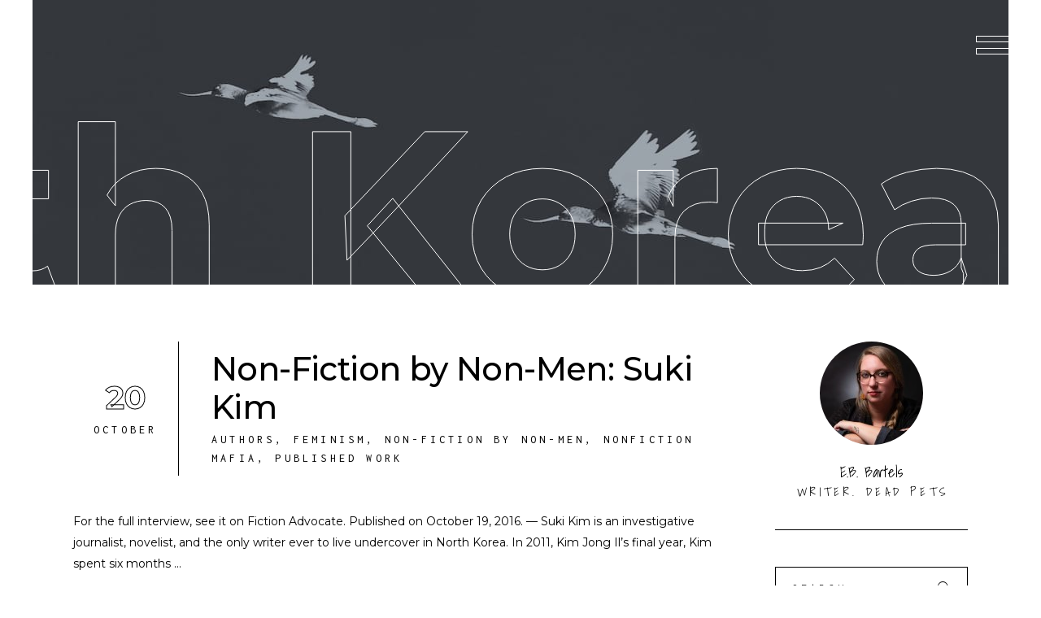

--- FILE ---
content_type: text/html; charset=UTF-8
request_url: https://www.ebbartels.com/tag/north-korea/
body_size: 15738
content:
<!DOCTYPE html>
<html lang="en-US">
<head>
<meta charset="UTF-8"/>
<link rel="profile" href="http://gmpg.org/xfn/11"/>
<meta name="viewport" content="width=device-width,initial-scale=1,user-scalable=yes">
<meta name='robots' content='index, follow, max-image-preview:large, max-snippet:-1, max-video-preview:-1' />
<style>img:is([sizes="auto" i], [sizes^="auto," i]) { contain-intrinsic-size: 3000px 1500px }</style>
<script data-no-defer="1" data-ezscrex="false" data-cfasync="false" data-pagespeed-no-defer data-cookieconsent="ignore">
var ctPublicFunctions = {"_ajax_nonce":"aa104e0ac0","_rest_nonce":"9f89b7832e","_ajax_url":"\/wp-admin\/admin-ajax.php","_rest_url":"https:\/\/www.ebbartels.com\/wp-json\/","data__cookies_type":"native","data__ajax_type":"rest","data__bot_detector_enabled":0,"data__frontend_data_log_enabled":1,"cookiePrefix":"","wprocket_detected":false,"host_url":"www.ebbartels.com","text__ee_click_to_select":"Click to select the whole data","text__ee_original_email":"The complete one is","text__ee_got_it":"Got it","text__ee_blocked":"Blocked","text__ee_cannot_connect":"Cannot connect","text__ee_cannot_decode":"Can not decode email. Unknown reason","text__ee_email_decoder":"CleanTalk email decoder","text__ee_wait_for_decoding":"The magic is on the way!","text__ee_decoding_process":"Please wait a few seconds while we decode the contact data."}
</script>
<script data-no-defer="1" data-ezscrex="false" data-cfasync="false" data-pagespeed-no-defer data-cookieconsent="ignore">
var ctPublic = {"_ajax_nonce":"aa104e0ac0","settings__forms__check_internal":"0","settings__forms__check_external":"0","settings__forms__force_protection":0,"settings__forms__search_test":"1","settings__data__bot_detector_enabled":0,"settings__sfw__anti_crawler":"1","blog_home":"https:\/\/www.ebbartels.com\/","pixel__setting":"0","pixel__enabled":false,"pixel__url":null,"data__email_check_before_post":"1","data__email_check_exist_post":0,"data__cookies_type":"native","data__key_is_ok":true,"data__visible_fields_required":true,"wl_brandname":"Anti-Spam by CleanTalk","wl_brandname_short":"CleanTalk","ct_checkjs_key":"7c78b3075eef1db8a1d6865b8cf7c457b1e5cf2bbeeb6d5b386a8de088a4148f","emailEncoderPassKey":"e63e2e107bdf99c36dafc80d435d6d0c","bot_detector_forms_excluded":"W10=","advancedCacheExists":false,"varnishCacheExists":false,"wc_ajax_add_to_cart":false}
</script>
<!-- This site is optimized with the Yoast SEO plugin v26.4 - https://yoast.com/wordpress/plugins/seo/ -->
<title>North Korea Archives - E.B. Bartels</title>
<meta name="description" content="E.B. Bartels is a writer and teacher from Massachusetts. She has an MFA in nonfiction writing from Columbia University, and her narrative nonfiction book, GOOD GRIEF: ON LOVING PETS, HERE AND HEREAFTER, a first-person journey through the world of loving and losing animals, exploring the singular nature of our bonds with our companion animals, and how best to grieve for them once they’ve passed away, is forthcoming from Houghton Mifflin Harcourt in spring 2021." />
<link rel="canonical" href="https://www.ebbartels.com/tag/north-korea/" />
<meta property="og:locale" content="en_US" />
<meta property="og:type" content="article" />
<meta property="og:title" content="North Korea Archives - E.B. Bartels" />
<meta property="og:description" content="E.B. Bartels is a writer and teacher from Massachusetts. She has an MFA in nonfiction writing from Columbia University, and her narrative nonfiction book, GOOD GRIEF: ON LOVING PETS, HERE AND HEREAFTER, a first-person journey through the world of loving and losing animals, exploring the singular nature of our bonds with our companion animals, and how best to grieve for them once they’ve passed away, is forthcoming from Houghton Mifflin Harcourt in spring 2021." />
<meta property="og:url" content="https://www.ebbartels.com/tag/north-korea/" />
<meta property="og:site_name" content="E.B. Bartels" />
<meta name="twitter:card" content="summary_large_image" />
<meta name="twitter:site" content="@eb_bartels" />
<script type="application/ld+json" class="yoast-schema-graph">{"@context":"https://schema.org","@graph":[{"@type":"CollectionPage","@id":"https://www.ebbartels.com/tag/north-korea/","url":"https://www.ebbartels.com/tag/north-korea/","name":"North Korea Archives - E.B. Bartels","isPartOf":{"@id":"https://www.ebbartels.com/#website"},"description":"E.B. Bartels is a writer and teacher from Massachusetts. She has an MFA in nonfiction writing from Columbia University, and her narrative nonfiction book, GOOD GRIEF: ON LOVING PETS, HERE AND HEREAFTER, a first-person journey through the world of loving and losing animals, exploring the singular nature of our bonds with our companion animals, and how best to grieve for them once they’ve passed away, is forthcoming from Houghton Mifflin Harcourt in spring 2021.","breadcrumb":{"@id":"https://www.ebbartels.com/tag/north-korea/#breadcrumb"},"inLanguage":"en-US"},{"@type":"BreadcrumbList","@id":"https://www.ebbartels.com/tag/north-korea/#breadcrumb","itemListElement":[{"@type":"ListItem","position":1,"name":"Home","item":"https://www.ebbartels.com/"},{"@type":"ListItem","position":2,"name":"North Korea"}]},{"@type":"WebSite","@id":"https://www.ebbartels.com/#website","url":"https://www.ebbartels.com/","name":"E.B. Bartels","description":"Writer. Dead Pets.","publisher":{"@id":"https://www.ebbartels.com/#/schema/person/148f1f3c263b7dc9386f6a9a6bf16d90"},"potentialAction":[{"@type":"SearchAction","target":{"@type":"EntryPoint","urlTemplate":"https://www.ebbartels.com/?s={search_term_string}"},"query-input":{"@type":"PropertyValueSpecification","valueRequired":true,"valueName":"search_term_string"}}],"inLanguage":"en-US"},{"@type":["Person","Organization"],"@id":"https://www.ebbartels.com/#/schema/person/148f1f3c263b7dc9386f6a9a6bf16d90","name":"E.B. Bartels","image":{"@type":"ImageObject","inLanguage":"en-US","@id":"https://www.ebbartels.com/#/schema/person/image/","url":"http://www.ebbartels.com/wp-content/uploads/2019/12/Headshot-E.B.-7002-Resized.jpg","contentUrl":"http://www.ebbartels.com/wp-content/uploads/2019/12/Headshot-E.B.-7002-Resized.jpg","width":1664,"height":2500,"caption":"E.B. Bartels"},"logo":{"@id":"https://www.ebbartels.com/#/schema/person/image/"},"description":"Writer. Dead Pets.","sameAs":["http://www.ebbartels.com","https://www.facebook.com/ebandersenbartels","https://www.instagram.com/theeeebster/","https://www.linkedin.com/in/e-b-bartels-0bb93762/","https://x.com/https://twitter.com/eb_bartels"]}]}</script>
<!-- / Yoast SEO plugin. -->
<link rel='dns-prefetch' href='//maps.googleapis.com' />
<link rel='dns-prefetch' href='//fonts.googleapis.com' />
<link rel="alternate" type="application/rss+xml" title="E.B. Bartels &raquo; Feed" href="https://www.ebbartels.com/feed/" />
<link rel="alternate" type="application/rss+xml" title="E.B. Bartels &raquo; Comments Feed" href="https://www.ebbartels.com/comments/feed/" />
<link rel="alternate" type="application/rss+xml" title="E.B. Bartels &raquo; North Korea Tag Feed" href="https://www.ebbartels.com/tag/north-korea/feed/" />
<script type="text/javascript">
/* <![CDATA[ */
window._wpemojiSettings = {"baseUrl":"https:\/\/s.w.org\/images\/core\/emoji\/16.0.1\/72x72\/","ext":".png","svgUrl":"https:\/\/s.w.org\/images\/core\/emoji\/16.0.1\/svg\/","svgExt":".svg","source":{"concatemoji":"https:\/\/www.ebbartels.com\/wp-includes\/js\/wp-emoji-release.min.js?ver=86cd04a506b5f200540d9c08fb0f3ad9"}};
/*! This file is auto-generated */
!function(s,n){var o,i,e;function c(e){try{var t={supportTests:e,timestamp:(new Date).valueOf()};sessionStorage.setItem(o,JSON.stringify(t))}catch(e){}}function p(e,t,n){e.clearRect(0,0,e.canvas.width,e.canvas.height),e.fillText(t,0,0);var t=new Uint32Array(e.getImageData(0,0,e.canvas.width,e.canvas.height).data),a=(e.clearRect(0,0,e.canvas.width,e.canvas.height),e.fillText(n,0,0),new Uint32Array(e.getImageData(0,0,e.canvas.width,e.canvas.height).data));return t.every(function(e,t){return e===a[t]})}function u(e,t){e.clearRect(0,0,e.canvas.width,e.canvas.height),e.fillText(t,0,0);for(var n=e.getImageData(16,16,1,1),a=0;a<n.data.length;a++)if(0!==n.data[a])return!1;return!0}function f(e,t,n,a){switch(t){case"flag":return n(e,"\ud83c\udff3\ufe0f\u200d\u26a7\ufe0f","\ud83c\udff3\ufe0f\u200b\u26a7\ufe0f")?!1:!n(e,"\ud83c\udde8\ud83c\uddf6","\ud83c\udde8\u200b\ud83c\uddf6")&&!n(e,"\ud83c\udff4\udb40\udc67\udb40\udc62\udb40\udc65\udb40\udc6e\udb40\udc67\udb40\udc7f","\ud83c\udff4\u200b\udb40\udc67\u200b\udb40\udc62\u200b\udb40\udc65\u200b\udb40\udc6e\u200b\udb40\udc67\u200b\udb40\udc7f");case"emoji":return!a(e,"\ud83e\udedf")}return!1}function g(e,t,n,a){var r="undefined"!=typeof WorkerGlobalScope&&self instanceof WorkerGlobalScope?new OffscreenCanvas(300,150):s.createElement("canvas"),o=r.getContext("2d",{willReadFrequently:!0}),i=(o.textBaseline="top",o.font="600 32px Arial",{});return e.forEach(function(e){i[e]=t(o,e,n,a)}),i}function t(e){var t=s.createElement("script");t.src=e,t.defer=!0,s.head.appendChild(t)}"undefined"!=typeof Promise&&(o="wpEmojiSettingsSupports",i=["flag","emoji"],n.supports={everything:!0,everythingExceptFlag:!0},e=new Promise(function(e){s.addEventListener("DOMContentLoaded",e,{once:!0})}),new Promise(function(t){var n=function(){try{var e=JSON.parse(sessionStorage.getItem(o));if("object"==typeof e&&"number"==typeof e.timestamp&&(new Date).valueOf()<e.timestamp+604800&&"object"==typeof e.supportTests)return e.supportTests}catch(e){}return null}();if(!n){if("undefined"!=typeof Worker&&"undefined"!=typeof OffscreenCanvas&&"undefined"!=typeof URL&&URL.createObjectURL&&"undefined"!=typeof Blob)try{var e="postMessage("+g.toString()+"("+[JSON.stringify(i),f.toString(),p.toString(),u.toString()].join(",")+"));",a=new Blob([e],{type:"text/javascript"}),r=new Worker(URL.createObjectURL(a),{name:"wpTestEmojiSupports"});return void(r.onmessage=function(e){c(n=e.data),r.terminate(),t(n)})}catch(e){}c(n=g(i,f,p,u))}t(n)}).then(function(e){for(var t in e)n.supports[t]=e[t],n.supports.everything=n.supports.everything&&n.supports[t],"flag"!==t&&(n.supports.everythingExceptFlag=n.supports.everythingExceptFlag&&n.supports[t]);n.supports.everythingExceptFlag=n.supports.everythingExceptFlag&&!n.supports.flag,n.DOMReady=!1,n.readyCallback=function(){n.DOMReady=!0}}).then(function(){return e}).then(function(){var e;n.supports.everything||(n.readyCallback(),(e=n.source||{}).concatemoji?t(e.concatemoji):e.wpemoji&&e.twemoji&&(t(e.twemoji),t(e.wpemoji)))}))}((window,document),window._wpemojiSettings);
/* ]]> */
</script>
<!-- <link rel='stylesheet' id='sbi_styles-css' href='https://www.ebbartels.com/wp-content/plugins/instagram-feed/css/sbi-styles.min.css?ver=6.10.0' type='text/css' media='all' /> -->
<link rel="stylesheet" type="text/css" href="//www.ebbartels.com/wp-content/cache/wpfc-minified/10o99x6e/i1km7.css" media="all"/>
<style id='wp-emoji-styles-inline-css' type='text/css'>
img.wp-smiley, img.emoji {
display: inline !important;
border: none !important;
box-shadow: none !important;
height: 1em !important;
width: 1em !important;
margin: 0 0.07em !important;
vertical-align: -0.1em !important;
background: none !important;
padding: 0 !important;
}
</style>
<!-- <link rel='stylesheet' id='wp-block-library-css' href='https://www.ebbartels.com/wp-includes/css/dist/block-library/style.min.css?ver=86cd04a506b5f200540d9c08fb0f3ad9' type='text/css' media='all' /> -->
<link rel="stylesheet" type="text/css" href="//www.ebbartels.com/wp-content/cache/wpfc-minified/fcxeustu/i1km7.css" media="all"/>
<style id='classic-theme-styles-inline-css' type='text/css'>
/*! This file is auto-generated */
.wp-block-button__link{color:#fff;background-color:#32373c;border-radius:9999px;box-shadow:none;text-decoration:none;padding:calc(.667em + 2px) calc(1.333em + 2px);font-size:1.125em}.wp-block-file__button{background:#32373c;color:#fff;text-decoration:none}
</style>
<style id='global-styles-inline-css' type='text/css'>
:root{--wp--preset--aspect-ratio--square: 1;--wp--preset--aspect-ratio--4-3: 4/3;--wp--preset--aspect-ratio--3-4: 3/4;--wp--preset--aspect-ratio--3-2: 3/2;--wp--preset--aspect-ratio--2-3: 2/3;--wp--preset--aspect-ratio--16-9: 16/9;--wp--preset--aspect-ratio--9-16: 9/16;--wp--preset--color--black: #000000;--wp--preset--color--cyan-bluish-gray: #abb8c3;--wp--preset--color--white: #ffffff;--wp--preset--color--pale-pink: #f78da7;--wp--preset--color--vivid-red: #cf2e2e;--wp--preset--color--luminous-vivid-orange: #ff6900;--wp--preset--color--luminous-vivid-amber: #fcb900;--wp--preset--color--light-green-cyan: #7bdcb5;--wp--preset--color--vivid-green-cyan: #00d084;--wp--preset--color--pale-cyan-blue: #8ed1fc;--wp--preset--color--vivid-cyan-blue: #0693e3;--wp--preset--color--vivid-purple: #9b51e0;--wp--preset--gradient--vivid-cyan-blue-to-vivid-purple: linear-gradient(135deg,rgba(6,147,227,1) 0%,rgb(155,81,224) 100%);--wp--preset--gradient--light-green-cyan-to-vivid-green-cyan: linear-gradient(135deg,rgb(122,220,180) 0%,rgb(0,208,130) 100%);--wp--preset--gradient--luminous-vivid-amber-to-luminous-vivid-orange: linear-gradient(135deg,rgba(252,185,0,1) 0%,rgba(255,105,0,1) 100%);--wp--preset--gradient--luminous-vivid-orange-to-vivid-red: linear-gradient(135deg,rgba(255,105,0,1) 0%,rgb(207,46,46) 100%);--wp--preset--gradient--very-light-gray-to-cyan-bluish-gray: linear-gradient(135deg,rgb(238,238,238) 0%,rgb(169,184,195) 100%);--wp--preset--gradient--cool-to-warm-spectrum: linear-gradient(135deg,rgb(74,234,220) 0%,rgb(151,120,209) 20%,rgb(207,42,186) 40%,rgb(238,44,130) 60%,rgb(251,105,98) 80%,rgb(254,248,76) 100%);--wp--preset--gradient--blush-light-purple: linear-gradient(135deg,rgb(255,206,236) 0%,rgb(152,150,240) 100%);--wp--preset--gradient--blush-bordeaux: linear-gradient(135deg,rgb(254,205,165) 0%,rgb(254,45,45) 50%,rgb(107,0,62) 100%);--wp--preset--gradient--luminous-dusk: linear-gradient(135deg,rgb(255,203,112) 0%,rgb(199,81,192) 50%,rgb(65,88,208) 100%);--wp--preset--gradient--pale-ocean: linear-gradient(135deg,rgb(255,245,203) 0%,rgb(182,227,212) 50%,rgb(51,167,181) 100%);--wp--preset--gradient--electric-grass: linear-gradient(135deg,rgb(202,248,128) 0%,rgb(113,206,126) 100%);--wp--preset--gradient--midnight: linear-gradient(135deg,rgb(2,3,129) 0%,rgb(40,116,252) 100%);--wp--preset--font-size--small: 13px;--wp--preset--font-size--medium: 20px;--wp--preset--font-size--large: 36px;--wp--preset--font-size--x-large: 42px;--wp--preset--spacing--20: 0.44rem;--wp--preset--spacing--30: 0.67rem;--wp--preset--spacing--40: 1rem;--wp--preset--spacing--50: 1.5rem;--wp--preset--spacing--60: 2.25rem;--wp--preset--spacing--70: 3.38rem;--wp--preset--spacing--80: 5.06rem;--wp--preset--shadow--natural: 6px 6px 9px rgba(0, 0, 0, 0.2);--wp--preset--shadow--deep: 12px 12px 50px rgba(0, 0, 0, 0.4);--wp--preset--shadow--sharp: 6px 6px 0px rgba(0, 0, 0, 0.2);--wp--preset--shadow--outlined: 6px 6px 0px -3px rgba(255, 255, 255, 1), 6px 6px rgba(0, 0, 0, 1);--wp--preset--shadow--crisp: 6px 6px 0px rgba(0, 0, 0, 1);}:where(.is-layout-flex){gap: 0.5em;}:where(.is-layout-grid){gap: 0.5em;}body .is-layout-flex{display: flex;}.is-layout-flex{flex-wrap: wrap;align-items: center;}.is-layout-flex > :is(*, div){margin: 0;}body .is-layout-grid{display: grid;}.is-layout-grid > :is(*, div){margin: 0;}:where(.wp-block-columns.is-layout-flex){gap: 2em;}:where(.wp-block-columns.is-layout-grid){gap: 2em;}:where(.wp-block-post-template.is-layout-flex){gap: 1.25em;}:where(.wp-block-post-template.is-layout-grid){gap: 1.25em;}.has-black-color{color: var(--wp--preset--color--black) !important;}.has-cyan-bluish-gray-color{color: var(--wp--preset--color--cyan-bluish-gray) !important;}.has-white-color{color: var(--wp--preset--color--white) !important;}.has-pale-pink-color{color: var(--wp--preset--color--pale-pink) !important;}.has-vivid-red-color{color: var(--wp--preset--color--vivid-red) !important;}.has-luminous-vivid-orange-color{color: var(--wp--preset--color--luminous-vivid-orange) !important;}.has-luminous-vivid-amber-color{color: var(--wp--preset--color--luminous-vivid-amber) !important;}.has-light-green-cyan-color{color: var(--wp--preset--color--light-green-cyan) !important;}.has-vivid-green-cyan-color{color: var(--wp--preset--color--vivid-green-cyan) !important;}.has-pale-cyan-blue-color{color: var(--wp--preset--color--pale-cyan-blue) !important;}.has-vivid-cyan-blue-color{color: var(--wp--preset--color--vivid-cyan-blue) !important;}.has-vivid-purple-color{color: var(--wp--preset--color--vivid-purple) !important;}.has-black-background-color{background-color: var(--wp--preset--color--black) !important;}.has-cyan-bluish-gray-background-color{background-color: var(--wp--preset--color--cyan-bluish-gray) !important;}.has-white-background-color{background-color: var(--wp--preset--color--white) !important;}.has-pale-pink-background-color{background-color: var(--wp--preset--color--pale-pink) !important;}.has-vivid-red-background-color{background-color: var(--wp--preset--color--vivid-red) !important;}.has-luminous-vivid-orange-background-color{background-color: var(--wp--preset--color--luminous-vivid-orange) !important;}.has-luminous-vivid-amber-background-color{background-color: var(--wp--preset--color--luminous-vivid-amber) !important;}.has-light-green-cyan-background-color{background-color: var(--wp--preset--color--light-green-cyan) !important;}.has-vivid-green-cyan-background-color{background-color: var(--wp--preset--color--vivid-green-cyan) !important;}.has-pale-cyan-blue-background-color{background-color: var(--wp--preset--color--pale-cyan-blue) !important;}.has-vivid-cyan-blue-background-color{background-color: var(--wp--preset--color--vivid-cyan-blue) !important;}.has-vivid-purple-background-color{background-color: var(--wp--preset--color--vivid-purple) !important;}.has-black-border-color{border-color: var(--wp--preset--color--black) !important;}.has-cyan-bluish-gray-border-color{border-color: var(--wp--preset--color--cyan-bluish-gray) !important;}.has-white-border-color{border-color: var(--wp--preset--color--white) !important;}.has-pale-pink-border-color{border-color: var(--wp--preset--color--pale-pink) !important;}.has-vivid-red-border-color{border-color: var(--wp--preset--color--vivid-red) !important;}.has-luminous-vivid-orange-border-color{border-color: var(--wp--preset--color--luminous-vivid-orange) !important;}.has-luminous-vivid-amber-border-color{border-color: var(--wp--preset--color--luminous-vivid-amber) !important;}.has-light-green-cyan-border-color{border-color: var(--wp--preset--color--light-green-cyan) !important;}.has-vivid-green-cyan-border-color{border-color: var(--wp--preset--color--vivid-green-cyan) !important;}.has-pale-cyan-blue-border-color{border-color: var(--wp--preset--color--pale-cyan-blue) !important;}.has-vivid-cyan-blue-border-color{border-color: var(--wp--preset--color--vivid-cyan-blue) !important;}.has-vivid-purple-border-color{border-color: var(--wp--preset--color--vivid-purple) !important;}.has-vivid-cyan-blue-to-vivid-purple-gradient-background{background: var(--wp--preset--gradient--vivid-cyan-blue-to-vivid-purple) !important;}.has-light-green-cyan-to-vivid-green-cyan-gradient-background{background: var(--wp--preset--gradient--light-green-cyan-to-vivid-green-cyan) !important;}.has-luminous-vivid-amber-to-luminous-vivid-orange-gradient-background{background: var(--wp--preset--gradient--luminous-vivid-amber-to-luminous-vivid-orange) !important;}.has-luminous-vivid-orange-to-vivid-red-gradient-background{background: var(--wp--preset--gradient--luminous-vivid-orange-to-vivid-red) !important;}.has-very-light-gray-to-cyan-bluish-gray-gradient-background{background: var(--wp--preset--gradient--very-light-gray-to-cyan-bluish-gray) !important;}.has-cool-to-warm-spectrum-gradient-background{background: var(--wp--preset--gradient--cool-to-warm-spectrum) !important;}.has-blush-light-purple-gradient-background{background: var(--wp--preset--gradient--blush-light-purple) !important;}.has-blush-bordeaux-gradient-background{background: var(--wp--preset--gradient--blush-bordeaux) !important;}.has-luminous-dusk-gradient-background{background: var(--wp--preset--gradient--luminous-dusk) !important;}.has-pale-ocean-gradient-background{background: var(--wp--preset--gradient--pale-ocean) !important;}.has-electric-grass-gradient-background{background: var(--wp--preset--gradient--electric-grass) !important;}.has-midnight-gradient-background{background: var(--wp--preset--gradient--midnight) !important;}.has-small-font-size{font-size: var(--wp--preset--font-size--small) !important;}.has-medium-font-size{font-size: var(--wp--preset--font-size--medium) !important;}.has-large-font-size{font-size: var(--wp--preset--font-size--large) !important;}.has-x-large-font-size{font-size: var(--wp--preset--font-size--x-large) !important;}
:where(.wp-block-post-template.is-layout-flex){gap: 1.25em;}:where(.wp-block-post-template.is-layout-grid){gap: 1.25em;}
:where(.wp-block-columns.is-layout-flex){gap: 2em;}:where(.wp-block-columns.is-layout-grid){gap: 2em;}
:root :where(.wp-block-pullquote){font-size: 1.5em;line-height: 1.6;}
</style>
<!-- <link rel='stylesheet' id='cleantalk-public-css-css' href='https://www.ebbartels.com/wp-content/plugins/cleantalk-spam-protect/css/cleantalk-public.min.css?ver=6.68_1763998237' type='text/css' media='all' /> -->
<!-- <link rel='stylesheet' id='cleantalk-email-decoder-css-css' href='https://www.ebbartels.com/wp-content/plugins/cleantalk-spam-protect/css/cleantalk-email-decoder.min.css?ver=6.68_1763998237' type='text/css' media='all' /> -->
<!-- <link rel='stylesheet' id='contact-form-7-css' href='https://www.ebbartels.com/wp-content/plugins/contact-form-7/includes/css/styles.css?ver=6.1.3' type='text/css' media='all' /> -->
<!-- <link rel='stylesheet' id='rs-plugin-settings-css' href='https://www.ebbartels.com/wp-content/plugins/revslider/public/assets/css/rs6.css?ver=6.4.11' type='text/css' media='all' /> -->
<link rel="stylesheet" type="text/css" href="//www.ebbartels.com/wp-content/cache/wpfc-minified/lktifdmd/i1km6.css" media="all"/>
<style id='rs-plugin-settings-inline-css' type='text/css'>
#rs-demo-id {}
</style>
<!-- <link rel='stylesheet' id='amedeo-elated-default-style-css' href='https://www.ebbartels.com/wp-content/themes/amedeo/style.css?ver=86cd04a506b5f200540d9c08fb0f3ad9' type='text/css' media='all' /> -->
<!-- <link rel='stylesheet' id='amedeo-elated-child-style-css' href='https://www.ebbartels.com/wp-content/themes/amedeo-child/style.css?ver=86cd04a506b5f200540d9c08fb0f3ad9' type='text/css' media='all' /> -->
<!-- <link rel='stylesheet' id='amedeo-elated-modules-css' href='https://www.ebbartels.com/wp-content/themes/amedeo/assets/css/modules.min.css?ver=86cd04a506b5f200540d9c08fb0f3ad9' type='text/css' media='all' /> -->
<link rel="stylesheet" type="text/css" href="//www.ebbartels.com/wp-content/cache/wpfc-minified/qigd5038/i1km6.css" media="all"/>
<style id='amedeo-elated-modules-inline-css' type='text/css'>
.eltdf-st-loader .eltdf-rotate-circles > div, .eltdf-st-loader .pulse, .eltdf-st-loader .double_pulse .double-bounce1, .eltdf-st-loader .double_pulse .double-bounce2, .eltdf-st-loader .cube, .eltdf-st-loader .rotating_cubes .cube1, .eltdf-st-loader .rotating_cubes .cube2, .eltdf-st-loader .stripes > div, .eltdf-st-loader .wave > div, .eltdf-st-loader .two_rotating_circles .dot1, .eltdf-st-loader .two_rotating_circles .dot2, .eltdf-st-loader .five_rotating_circles .container1 > div, .eltdf-st-loader .five_rotating_circles .container2 > div, .eltdf-st-loader .five_rotating_circles .container3 > div, .eltdf-st-loader .atom .ball-1:before, .eltdf-st-loader .atom .ball-2:before, .eltdf-st-loader .atom .ball-3:before, .eltdf-st-loader .atom .ball-4:before, .eltdf-st-loader .clock .ball:before, .eltdf-st-loader .mitosis .ball, .eltdf-st-loader .lines .line1, .eltdf-st-loader .lines .line2, .eltdf-st-loader .lines .line3, .eltdf-st-loader .lines .line4, .eltdf-st-loader .fussion .ball, .eltdf-st-loader .fussion .ball-1, .eltdf-st-loader .fussion .ball-2, .eltdf-st-loader .fussion .ball-3, .eltdf-st-loader .fussion .ball-4, .eltdf-st-loader .wave_circles .ball, .eltdf-st-loader .pulse_circles .ball { background-color: #586657;}
</style>
<!-- <link rel='stylesheet' id='eltdf-dripicons-css' href='https://www.ebbartels.com/wp-content/themes/amedeo/framework/lib/icons-pack/dripicons/dripicons.css?ver=86cd04a506b5f200540d9c08fb0f3ad9' type='text/css' media='all' /> -->
<!-- <link rel='stylesheet' id='eltdf-font_elegant-css' href='https://www.ebbartels.com/wp-content/themes/amedeo/framework/lib/icons-pack/elegant-icons/style.min.css?ver=86cd04a506b5f200540d9c08fb0f3ad9' type='text/css' media='all' /> -->
<!-- <link rel='stylesheet' id='eltdf-font_awesome-css' href='https://www.ebbartels.com/wp-content/themes/amedeo/framework/lib/icons-pack/font-awesome/css/fontawesome-all.min.css?ver=86cd04a506b5f200540d9c08fb0f3ad9' type='text/css' media='all' /> -->
<!-- <link rel='stylesheet' id='eltdf-ion_icons-css' href='https://www.ebbartels.com/wp-content/themes/amedeo/framework/lib/icons-pack/ion-icons/css/ionicons.min.css?ver=86cd04a506b5f200540d9c08fb0f3ad9' type='text/css' media='all' /> -->
<!-- <link rel='stylesheet' id='eltdf-linea_icons-css' href='https://www.ebbartels.com/wp-content/themes/amedeo/framework/lib/icons-pack/linea-icons/style.css?ver=86cd04a506b5f200540d9c08fb0f3ad9' type='text/css' media='all' /> -->
<!-- <link rel='stylesheet' id='eltdf-linear_icons-css' href='https://www.ebbartels.com/wp-content/themes/amedeo/framework/lib/icons-pack/linear-icons/style.css?ver=86cd04a506b5f200540d9c08fb0f3ad9' type='text/css' media='all' /> -->
<!-- <link rel='stylesheet' id='eltdf-simple_line_icons-css' href='https://www.ebbartels.com/wp-content/themes/amedeo/framework/lib/icons-pack/simple-line-icons/simple-line-icons.css?ver=86cd04a506b5f200540d9c08fb0f3ad9' type='text/css' media='all' /> -->
<!-- <link rel='stylesheet' id='mediaelement-css' href='https://www.ebbartels.com/wp-includes/js/mediaelement/mediaelementplayer-legacy.min.css?ver=4.2.17' type='text/css' media='all' /> -->
<!-- <link rel='stylesheet' id='wp-mediaelement-css' href='https://www.ebbartels.com/wp-includes/js/mediaelement/wp-mediaelement.min.css?ver=86cd04a506b5f200540d9c08fb0f3ad9' type='text/css' media='all' /> -->
<!-- <link rel='stylesheet' id='amedeo-elated-style-dynamic-css' href='https://www.ebbartels.com/wp-content/themes/amedeo/assets/css/style_dynamic.css?ver=1764865323' type='text/css' media='all' /> -->
<!-- <link rel='stylesheet' id='amedeo-elated-modules-responsive-css' href='https://www.ebbartels.com/wp-content/themes/amedeo/assets/css/modules-responsive.min.css?ver=86cd04a506b5f200540d9c08fb0f3ad9' type='text/css' media='all' /> -->
<!-- <link rel='stylesheet' id='amedeo-elated-style-dynamic-responsive-css' href='https://www.ebbartels.com/wp-content/themes/amedeo/assets/css/style_dynamic_responsive.css?ver=1764865323' type='text/css' media='all' /> -->
<link rel="stylesheet" type="text/css" href="//www.ebbartels.com/wp-content/cache/wpfc-minified/ln4ri9dr/fu50p.css" media="all"/>
<link rel='stylesheet' id='amedeo-elated-google-fonts-css' href='https://fonts.googleapis.com/css?family=Montserrat%3A300%2C400%2C500%2C700%7CInconsolata%3A300%2C400%2C500%2C700%7CShadows+Into+Light%3A300%2C400%2C500%2C700&#038;subset=latin-ext&#038;ver=1.0.0' type='text/css' media='all' />
<!-- <link rel='stylesheet' id='amedeo-core-dashboard-style-css' href='https://www.ebbartels.com/wp-content/plugins/amedeo-core/core-dashboard/assets/css/core-dashboard.min.css?ver=86cd04a506b5f200540d9c08fb0f3ad9' type='text/css' media='all' /> -->
<link rel="stylesheet" type="text/css" href="//www.ebbartels.com/wp-content/cache/wpfc-minified/k9qu6f90/i1km6.css" media="all"/>
<script src='//www.ebbartels.com/wp-content/cache/wpfc-minified/l9mc6cae/i1km7.js' type="text/javascript"></script>
<!-- <script type="text/javascript" src="https://www.ebbartels.com/wp-content/plugins/cleantalk-spam-protect/js/apbct-public-bundle_gathering.min.js?ver=6.68_1763998237" id="apbct-public-bundle_gathering.min-js-js"></script> -->
<!-- <script type="text/javascript" src="https://www.ebbartels.com/wp-includes/js/jquery/jquery.min.js?ver=3.7.1" id="jquery-core-js"></script> -->
<!-- <script type="text/javascript" src="https://www.ebbartels.com/wp-includes/js/jquery/jquery-migrate.min.js?ver=3.4.1" id="jquery-migrate-js"></script> -->
<!-- <script type="text/javascript" src="https://www.ebbartels.com/wp-content/plugins/revslider/public/assets/js/rbtools.min.js?ver=6.4.8" id="tp-tools-js"></script> -->
<!-- <script type="text/javascript" src="https://www.ebbartels.com/wp-content/plugins/revslider/public/assets/js/rs6.min.js?ver=6.4.11" id="revmin-js"></script> -->
<script></script><link rel="https://api.w.org/" href="https://www.ebbartels.com/wp-json/" /><link rel="alternate" title="JSON" type="application/json" href="https://www.ebbartels.com/wp-json/wp/v2/tags/7023" /><link rel="EditURI" type="application/rsd+xml" title="RSD" href="https://www.ebbartels.com/xmlrpc.php?rsd" />
<meta name="generator" content="Powered by WPBakery Page Builder - drag and drop page builder for WordPress."/>
<meta name="generator" content="Powered by Slider Revolution 6.4.11 - responsive, Mobile-Friendly Slider Plugin for WordPress with comfortable drag and drop interface." />
<link rel="icon" href="https://www.ebbartels.com/wp-content/uploads/2020/01/cropped-Site-Icon-32x32.png" sizes="32x32" />
<link rel="icon" href="https://www.ebbartels.com/wp-content/uploads/2020/01/cropped-Site-Icon-192x192.png" sizes="192x192" />
<link rel="apple-touch-icon" href="https://www.ebbartels.com/wp-content/uploads/2020/01/cropped-Site-Icon-180x180.png" />
<meta name="msapplication-TileImage" content="https://www.ebbartels.com/wp-content/uploads/2020/01/cropped-Site-Icon-270x270.png" />
<script type="text/javascript">function setREVStartSize(e){
//window.requestAnimationFrame(function() {				 
window.RSIW = window.RSIW===undefined ? window.innerWidth : window.RSIW;	
window.RSIH = window.RSIH===undefined ? window.innerHeight : window.RSIH;	
try {								
var pw = document.getElementById(e.c).parentNode.offsetWidth,
newh;
pw = pw===0 || isNaN(pw) ? window.RSIW : pw;
e.tabw = e.tabw===undefined ? 0 : parseInt(e.tabw);
e.thumbw = e.thumbw===undefined ? 0 : parseInt(e.thumbw);
e.tabh = e.tabh===undefined ? 0 : parseInt(e.tabh);
e.thumbh = e.thumbh===undefined ? 0 : parseInt(e.thumbh);
e.tabhide = e.tabhide===undefined ? 0 : parseInt(e.tabhide);
e.thumbhide = e.thumbhide===undefined ? 0 : parseInt(e.thumbhide);
e.mh = e.mh===undefined || e.mh=="" || e.mh==="auto" ? 0 : parseInt(e.mh,0);		
if(e.layout==="fullscreen" || e.l==="fullscreen") 						
newh = Math.max(e.mh,window.RSIH);					
else{					
e.gw = Array.isArray(e.gw) ? e.gw : [e.gw];
for (var i in e.rl) if (e.gw[i]===undefined || e.gw[i]===0) e.gw[i] = e.gw[i-1];					
e.gh = e.el===undefined || e.el==="" || (Array.isArray(e.el) && e.el.length==0)? e.gh : e.el;
e.gh = Array.isArray(e.gh) ? e.gh : [e.gh];
for (var i in e.rl) if (e.gh[i]===undefined || e.gh[i]===0) e.gh[i] = e.gh[i-1];
var nl = new Array(e.rl.length),
ix = 0,						
sl;					
e.tabw = e.tabhide>=pw ? 0 : e.tabw;
e.thumbw = e.thumbhide>=pw ? 0 : e.thumbw;
e.tabh = e.tabhide>=pw ? 0 : e.tabh;
e.thumbh = e.thumbhide>=pw ? 0 : e.thumbh;					
for (var i in e.rl) nl[i] = e.rl[i]<window.RSIW ? 0 : e.rl[i];
sl = nl[0];									
for (var i in nl) if (sl>nl[i] && nl[i]>0) { sl = nl[i]; ix=i;}															
var m = pw>(e.gw[ix]+e.tabw+e.thumbw) ? 1 : (pw-(e.tabw+e.thumbw)) / (e.gw[ix]);					
newh =  (e.gh[ix] * m) + (e.tabh + e.thumbh);
}				
if(window.rs_init_css===undefined) window.rs_init_css = document.head.appendChild(document.createElement("style"));					
document.getElementById(e.c).height = newh+"px";
window.rs_init_css.innerHTML += "#"+e.c+"_wrapper { height: "+newh+"px }";				
} catch(e){
console.log("Failure at Presize of Slider:" + e)
}					   
//});
};</script>
<style type="text/css" id="wp-custom-css">
footer .widget .eltdf-widget-title-holder{
margin: 0 0 35px;
}
.subscribe-btn-contact{
display:block;
}
.page-id-1043 a.gg-btn{
display: block;
text-align: center;
max-width: 500px;
}
#contact-social .bluesky-logo svg{
fill:black!important;
}
.bluesky-logo{
top: 3px;
position:relative;
}
.bluesky-logo svg{
transition: opacity .2s ease-out;
fill: white;
}
.bluesky-logo svg:hover{
opacity:0.5;
}
.eltdf-fullscreen-menu-holder-inner {
background: #fafafa;
}
.eltdf-background-text
.eltdf-title-holder.eltdf-transparent-outline-type {
padding: 0 0;
}
@media screen and (max-width:680px){
/* 	Good Grief page */
.page-id-1043 .eltdf-background-text{
position:relative;
text-wrap:wrap;
line-height:40px;
} 
}
.eltdf-search-title {
font-family: Shadows Into Light, sans-serif;
}
.highlight {
background: url(https://www.ebbartels.com/wp-content/uploads/2019/12/Yellow-Highlight-Small.png);
background-repeat: no-repeat;
background-size: 100% 85%;
padding: 0px 0px 10px 0px;
}
.highlight2 {
background: url(https://www.ebbartels.com/wp-content/uploads/2019/12/Yellow-Highlight-Small-2.png);
background-repeat: no-repeat;
background-size: 100% 85%;
padding: 0px 0px 10px 0px;
}
.wpb_single_image .vc_figure-caption, .sb_instagram_header .sbi_header_text.sbi_no_bio h3, .sb_instagram_header .sbi_header_text.sbi_no_bio h3 {
font-family: Shadows Into Light, sans-serif;
display: flex;
justify-content: center;
}
#contact-social, .eltdf-btn.eltdf-btn-small {
display: flex;
justify-content: center;
}
.eltdf-rp-image {
display: none !important;
}
.wpb_widgetised_column .widget.eltdf-recent-post-widget .eltdf-recent-posts .eltdf-rp-text, aside.eltdf-sidebar .widget.eltdf-recent-post-widget .eltdf-recent-posts .eltdf-rp-text {
padding: 5px 0;
line-height: 20px;
}
.eltdf-tags-holder {
width: 200%;
padding-top: 15%;
}
.eltdf-page-header{
visibility:hidden;
}
.mc4wp-form input[type="submit"] {
font-size: 13px;
padding: 16px 83px;
color: #fff;
background-color: #000;
border: 1px solid transparent;
box-sizing: border-box;
display: inline-block;
font-family: Inconsolata,sans-serif;
font-weight: 400;
letter-spacing: .3em;
line-height: 2em;
margin: 10px 0 0 0;
position: relative;
text-transform: uppercase;
vertical-align: middle;
width: auto;
}
footer .widget .eltdf-searchform .input-holder {
border-color: #ffffff;
}
</style>
<noscript><style> .wpb_animate_when_almost_visible { opacity: 1; }</style></noscript></head>
<body class="archive tag tag-north-korea tag-7023 wp-theme-amedeo wp-child-theme-amedeo-child amedeo-core-1.5 amedeo child-child-ver-1.0.1 amedeo-ver-1.7 eltdf-smooth-scroll eltdf-smooth-page-transitions eltdf-smooth-page-transitions-fadeout eltdf-grid-1300 eltdf-wide-dropdown-menu-content-in-grid eltdf-light-header eltdf-sticky-header-on-scroll-down-up eltdf-dropdown-animate-height eltdf-header-minimal eltdf-menu-area-shadow-disable eltdf-menu-area-in-grid-shadow-disable eltdf-menu-area-border-disable eltdf-menu-area-in-grid-border-disable eltdf-logo-area-border-disable eltdf-logo-area-in-grid-border-disable eltdf-header-vertical-shadow-disable eltdf-header-vertical-border-disable eltdf-side-menu-slide-from-right eltdf-default-mobile-header eltdf-sticky-up-mobile-header eltdf-fullscreen-search eltdf-search-fade wpb-js-composer js-comp-ver-8.7.2 vc_responsive eltdf-fade-push-text-right" itemscope itemtype="http://schema.org/WebPage">
<section class="eltdf-side-menu">
<a class="eltdf-close-side-menu eltdf-close-side-menu-svg-path" href="#">
<svg class="eldtf-amedeo-svg-close" version="1.1" xmlns="http://www.w3.org/2000/svg" xmlns:xlink="http://www.w3.org/1999/xlink" x="0px" y="0px"
width="37px" height="37px" viewBox="0 0 37 37" style="enable-background:new 0 0 37 37;" xml:space="preserve">
<polygon points="36.2,5.8 31.9,1.4 18.6,14.2 5.1,1.3 0.9,5.8 14.1,18.5 0.9,31.2 5.1,35.6 18.6,22.7 31.9,35.5 
36.2,31.1 23,18.5 "/>
<rect x="15.5" y="-3" transform="matrix(0.6919 -0.722 0.722 0.6919 -7.6126 19.1248)" width="6.1" height="43"/>
<rect x="15.5" y="-3" transform="matrix(-0.6919 -0.722 0.722 -0.6919 18.0718 44.8238)" width="6.1" height="43"/>
</svg>	</a>
</section>
<div class="eltdf-wrapper">
<div class="eltdf-wrapper-inner">
<div class="eltdf-fullscreen-search-holder">
<a class="eltdf-search-close eltdf-search-close-svg-path" href="javascript:void(0)">
<svg class="eldtf-amedeo-svg-close" version="1.1" xmlns="http://www.w3.org/2000/svg" xmlns:xlink="http://www.w3.org/1999/xlink" x="0px" y="0px"
width="37px" height="37px" viewBox="0 0 37 37" style="enable-background:new 0 0 37 37;" xml:space="preserve">
<polygon points="36.2,5.8 31.9,1.4 18.6,14.2 5.1,1.3 0.9,5.8 14.1,18.5 0.9,31.2 5.1,35.6 18.6,22.7 31.9,35.5 
36.2,31.1 23,18.5 "/>
<rect x="15.5" y="-3" transform="matrix(0.6919 -0.722 0.722 0.6919 -7.6126 19.1248)" width="6.1" height="43"/>
<rect x="15.5" y="-3" transform="matrix(-0.6919 -0.722 0.722 -0.6919 18.0718 44.8238)" width="6.1" height="43"/>
</svg>    </a>
<div class="eltdf-fullscreen-search-table">
<div class="eltdf-fullscreen-search-cell">
<div class="eltdf-fullscreen-search-inner">
<h2 class="eltdf-search-title">Search</h2>
<form action="https://www.ebbartels.com/" class="eltdf-fullscreen-search-form" method="get">
<div class="eltdf-form-holder">
<div class="eltdf-form-holder-inner">
<div class="eltdf-field-holder">
<input type="text" name="s" class="eltdf-search-field" autocomplete="off" required/>
</div>
<button type="submit" class="eltdf-search-submit eltdf-search-submit-svg-path">
<svg version="1.1" xmlns="http://www.w3.org/2000/svg" xmlns:xlink="http://www.w3.org/1999/xlink" x="0px" y="0px"
width="23px" height="23px" viewBox="0 0 23 23" style="enable-background:new 0 0 23 23;" xml:space="preserve">
<style type="text/css">
.st0{fill:none;stroke:#000000;stroke-miterlimit:10;}
</style>
<circle class="st0" cx="9.7" cy="9.5" r="8.7"/>
<line class="st0" x1="15.8" y1="15.8" x2="22" y2="22.2"/>
</svg>                            </button>
<div class="eltdf-line"></div>
</div>
</div>
</form>
</div>
</div>
</div>
</div>
<header class="eltdf-page-header">
<div class="eltdf-menu-area">
<div class="eltdf-vertical-align-containers">
<div class="eltdf-position-left"><!--
-->
<div class="eltdf-position-left-inner">
<div class="eltdf-logo-wrapper">
<a itemprop="url" href="https://www.ebbartels.com/" style="height: 63px;">
<img itemprop="image" class="eltdf-normal-logo" src="http://www.ebbartels.com/wp-content/uploads/2020/01/Extended-Logo-Dark.png" width="404" height="126"  alt="logo"/>
<img itemprop="image" class="eltdf-dark-logo" src="http://www.ebbartels.com/wp-content/uploads/2020/01/Extended-Logo-Dark.png" width="404" height="126"  alt="dark logo"/>			<img itemprop="image" class="eltdf-light-logo" src="http://www.ebbartels.com/wp-content/uploads/2020/01/Extended-Logo-Light.png" width="404" height="126"  alt="light logo"/>		</a>
</div>
</div>
</div>
<div class="eltdf-position-right"><!--
-->
<div class="eltdf-position-right-inner">
<a href="javascript:void(0)" class="eltdf-fullscreen-menu-opener eltdf-fullscreen-menu-opener-svg-path">
<span class="eltdf-fullscreen-menu-close-icon">
<svg class="eldtf-amedeo-svg-close" version="1.1" xmlns="http://www.w3.org/2000/svg" xmlns:xlink="http://www.w3.org/1999/xlink" x="0px" y="0px"
width="37px" height="37px" viewBox="0 0 37 37" style="enable-background:new 0 0 37 37;" xml:space="preserve">
<polygon points="36.2,5.8 31.9,1.4 18.6,14.2 5.1,1.3 0.9,5.8 14.1,18.5 0.9,31.2 5.1,35.6 18.6,22.7 31.9,35.5 
36.2,31.1 23,18.5 "/>
<rect x="15.5" y="-3" transform="matrix(0.6919 -0.722 0.722 0.6919 -7.6126 19.1248)" width="6.1" height="43"/>
<rect x="15.5" y="-3" transform="matrix(-0.6919 -0.722 0.722 -0.6919 18.0718 44.8238)" width="6.1" height="43"/>
</svg>							</span>
<span class="eltdf-fullscreen-menu-opener-icon">
<svg class="eldtf-amedeo-svg-burger" version="1.1" xmlns="http://www.w3.org/2000/svg" xmlns:xlink="http://www.w3.org/1999/xlink" x="0px" y="0px" width="42px" height="23px" viewBox="0 0 42 23" style="enable-background:new 0 0 42 23;" xml:space="preserve">
<rect x="0.5" y="0.5" width="41" height="7"></rect>
<rect x="0.5" y="15.5" width="41" height="7"></rect>
<rect x="0.5" y="0.5" width="41" height="7"></rect>
<rect x="0.5" y="15.5" width="41" height="7"></rect>
</svg>							</span>
</a>
</div>
</div>
</div>
</div>
<div class="eltdf-sticky-header">
<div class="eltdf-sticky-holder">
<div class=" eltdf-vertical-align-containers">
<div class="eltdf-position-left"><!--
-->
<div class="eltdf-position-left-inner">
<div class="eltdf-logo-wrapper">
<a itemprop="url" href="https://www.ebbartels.com/" style="height: 63px;">
<img itemprop="image" class="eltdf-normal-logo" src="http://www.ebbartels.com/wp-content/uploads/2020/01/Extended-Logo-Dark.png" width="404" height="126"  alt="logo"/>
<img itemprop="image" class="eltdf-dark-logo" src="http://www.ebbartels.com/wp-content/uploads/2020/01/Extended-Logo-Dark.png" width="404" height="126"  alt="dark logo"/>			<img itemprop="image" class="eltdf-light-logo" src="http://www.ebbartels.com/wp-content/uploads/2020/01/Extended-Logo-Light.png" width="404" height="126"  alt="light logo"/>		</a>
</div>
</div>
</div>
<div class="eltdf-position-right"><!--
-->
<div class="eltdf-position-right-inner">
<a href="javascript:void(0)" class="eltdf-fullscreen-menu-opener eltdf-fullscreen-menu-opener-svg-path">
<span class="eltdf-fullscreen-menu-close-icon">
<svg class="eldtf-amedeo-svg-close" version="1.1" xmlns="http://www.w3.org/2000/svg" xmlns:xlink="http://www.w3.org/1999/xlink" x="0px" y="0px"
width="37px" height="37px" viewBox="0 0 37 37" style="enable-background:new 0 0 37 37;" xml:space="preserve">
<polygon points="36.2,5.8 31.9,1.4 18.6,14.2 5.1,1.3 0.9,5.8 14.1,18.5 0.9,31.2 5.1,35.6 18.6,22.7 31.9,35.5 
36.2,31.1 23,18.5 "/>
<rect x="15.5" y="-3" transform="matrix(0.6919 -0.722 0.722 0.6919 -7.6126 19.1248)" width="6.1" height="43"/>
<rect x="15.5" y="-3" transform="matrix(-0.6919 -0.722 0.722 -0.6919 18.0718 44.8238)" width="6.1" height="43"/>
</svg>                            </span>
<span class="eltdf-fullscreen-menu-opener-icon">
<svg class="eldtf-amedeo-svg-burger" version="1.1" xmlns="http://www.w3.org/2000/svg" xmlns:xlink="http://www.w3.org/1999/xlink" x="0px" y="0px" width="42px" height="23px" viewBox="0 0 42 23" style="enable-background:new 0 0 42 23;" xml:space="preserve">
<rect x="0.5" y="0.5" width="41" height="7"></rect>
<rect x="0.5" y="15.5" width="41" height="7"></rect>
<rect x="0.5" y="0.5" width="41" height="7"></rect>
<rect x="0.5" y="15.5" width="41" height="7"></rect>
</svg>                            </span>
</a>
</div>
</div>
</div>
</div>
</div>
</header>
<header class="eltdf-mobile-header">
<div class="eltdf-mobile-header-inner">
<div class="eltdf-mobile-header-holder">
<div class="eltdf-grid">
<div class="eltdf-vertical-align-containers">
<div class="eltdf-position-left"><!--
-->
<div class="eltdf-position-left-inner">
<div class="eltdf-mobile-logo-wrapper">
<a itemprop="url" href="https://www.ebbartels.com/" style="height: 63px">
<img itemprop="image" src="http://www.ebbartels.com/wp-content/uploads/2020/01/Extended-Logo-Dark.png" width="404" height="126"  alt="Mobile Logo"/>
</a>
</div>
</div>
</div>
<div class="eltdf-position-right"><!--
-->
<div class="eltdf-position-right-inner">
<a href="javascript:void(0)" class="eltdf-fullscreen-menu-opener eltdf-fullscreen-menu-opener-svg-path">
<span class="eltdf-fullscreen-menu-close-icon">
<svg class="eldtf-amedeo-svg-close" version="1.1" xmlns="http://www.w3.org/2000/svg" xmlns:xlink="http://www.w3.org/1999/xlink" x="0px" y="0px"
width="37px" height="37px" viewBox="0 0 37 37" style="enable-background:new 0 0 37 37;" xml:space="preserve">
<polygon points="36.2,5.8 31.9,1.4 18.6,14.2 5.1,1.3 0.9,5.8 14.1,18.5 0.9,31.2 5.1,35.6 18.6,22.7 31.9,35.5 
36.2,31.1 23,18.5 "/>
<rect x="15.5" y="-3" transform="matrix(0.6919 -0.722 0.722 0.6919 -7.6126 19.1248)" width="6.1" height="43"/>
<rect x="15.5" y="-3" transform="matrix(-0.6919 -0.722 0.722 -0.6919 18.0718 44.8238)" width="6.1" height="43"/>
</svg>								</span>
<span class="eltdf-fullscreen-menu-opener-icon">
<svg class="eldtf-amedeo-svg-burger" version="1.1" xmlns="http://www.w3.org/2000/svg" xmlns:xlink="http://www.w3.org/1999/xlink" x="0px" y="0px" width="42px" height="23px" viewBox="0 0 42 23" style="enable-background:new 0 0 42 23;" xml:space="preserve">
<rect x="0.5" y="0.5" width="41" height="7"></rect>
<rect x="0.5" y="15.5" width="41" height="7"></rect>
<rect x="0.5" y="0.5" width="41" height="7"></rect>
<rect x="0.5" y="15.5" width="41" height="7"></rect>
</svg>								</span>
</a>
</div>
</div>
</div>
</div>
</div>
</div>
</header>
<a id="eltdf-back-to-top" href="#">
<i class="eltdf-icon-ion-icon ion-ios-arrow-up "></i>            </a>
<div class="eltdf-fullscreen-menu-holder-outer">
<div class="eltdf-fullscreen-menu-holder">
<div class="eltdf-fullscreen-menu-background-image"></div>
<div class="eltdf-fullscreen-menu-holder-inner">
<div class="eltdf-fullscreen-above-menu-widget-holder">
</div>
<nav class="eltdf-fullscreen-menu">
<ul id="menu-e-b-main" class=""><li id="popup-menu-item-4715" class="menu-item menu-item-type-post_type menu-item-object-page menu-item-home "><a href="https://www.ebbartels.com/" class=""><span class="item_outer"><span>Home</span></span></a></li>
<li id="popup-menu-item-5095" class="menu-item menu-item-type-post_type menu-item-object-page "><a href="https://www.ebbartels.com/about/" class=""><span class="item_outer"><span>About</span></span></a></li>
<li id="popup-menu-item-5249" class="menu-item menu-item-type-post_type menu-item-object-page "><a href="https://www.ebbartels.com/writing/" class=""><span class="item_outer"><span>Writing</span></span></a></li>
<li id="popup-menu-item-5237" class="menu-item menu-item-type-post_type menu-item-object-page "><a href="https://www.ebbartels.com/good-grief/" class=""><span class="item_outer"><span>Good Grief</span></span></a></li>
<li id="popup-menu-item-11148" class="menu-item menu-item-type-post_type menu-item-object-page "><a href="https://www.ebbartels.com/resources/" class=""><span class="item_outer"><span>Resources</span></span></a></li>
<li id="popup-menu-item-12863" class="menu-item menu-item-type-post_type menu-item-object-page "><a href="https://www.ebbartels.com/news/" class=""><span class="item_outer"><span>News</span></span></a></li>
<li id="popup-menu-item-5942" class="menu-item menu-item-type-post_type menu-item-object-page "><a href="https://www.ebbartels.com/events/" class=""><span class="item_outer"><span>Events</span></span></a></li>
<li id="popup-menu-item-4723" class="menu-item menu-item-type-post_type menu-item-object-page "><a href="https://www.ebbartels.com/friends/" class=""><span class="item_outer"><span>Friends</span></span></a></li>
<li id="popup-menu-item-4735" class="menu-item menu-item-type-post_type menu-item-object-page "><a href="https://www.ebbartels.com/contact/" class=""><span class="item_outer"><span>Contact</span></span></a></li>
</ul></nav>
<div class="eltdf-fullscreen-below-menu-widget-holder">
<div id="text-18" class="widget widget_text eltdf-header-widget-area-two">			<div class="textwidget"><h6 style="display: inline-block; text-align: left; border-left: 1px solid #000; padding: 9px 0 9px 43px;">e.b. bartels<br />
writer. dead pets.<br />
&#8212;&#8212;&#8212;&#8212;&#8212;&#8212;<br />
<a href="https://www.ebbartels.com/contact">contact</a></h6>
</div>
</div>
<a data-hover-color="#586657" style="color: #000000;;margin: 20 20 0 0;" class="eltdf-search-opener eltdf-icon-has-hover eltdf-search-opener-svg-path" href="javascript:void(0)">
<span class="eltdf-search-opener-wrapper">
<svg version="1.1" xmlns="http://www.w3.org/2000/svg" xmlns:xlink="http://www.w3.org/1999/xlink" x="0px" y="0px"
width="23px" height="23px" viewBox="0 0 23 23" style="enable-background:new 0 0 23 23;" xml:space="preserve">
<style type="text/css">
.st0{fill:none;stroke:#000000;stroke-miterlimit:10;}
</style>
<circle class="st0" cx="9.7" cy="9.5" r="8.7"/>
<line class="st0" x1="15.8" y1="15.8" x2="22" y2="22.2"/>
</svg>	                        </span>
</a>
</div>
</div>
</div>
</div>	        
<div class="eltdf-content" style="margin-top: -110px">
<div class="eltdf-content-inner">
<div class="eltdf-title-holder eltdf-transparent-outline-type eltdf-title-full-width eltdf-title-va-header-bottom eltdf-preload-background eltdf-has-bg-image eltdf-bg-parallax" style="height: 350px;background-image:url(http://www.ebbartels.com/wp-content/uploads/2020/01/Bird-Flock-4.jpg);" data-height="350">
<div class="eltdf-title-image">
<img itemprop="image" src="http://www.ebbartels.com/wp-content/uploads/2020/01/Bird-Flock-4.jpg" alt="Image Alt"/>
</div>
<div class="eltdf-title-wrapper" style="height: 240px;padding-top: 110px">
<div class="eltdf-title-inner">
<div class="eltdf-grid">
<h1 class="eltdf-page-title entry-title" >
North Korea Tag                    </h1>
</div>
</div>
</div>
</div>
<div class="eltdf-container">
<div class="eltdf-container-inner clearfix">
<div class="eltdf-grid-row eltdf-grid-large-gutter">
<div class="eltdf-page-content-holder eltdf-grid-col-9">
<div class="eltdf-blog-holder eltdf-blog-standard eltdf-blog-pagination-standard" data-blog-type= standard data-next-page= 2 data-max-num-pages= 1 data-post-number= 10 data-excerpt-length= 40 data-archive-tag= 7023 >
<div class="eltdf-blog-holder-inner">
<article id="post-568" class="eltdf-post-no-media post-568 post type-post status-publish format-standard hentry category-authors category-feminism category-non-fiction-by-non-men category-nonfiction-mafia category-published-work tag-e-b-bartels tag-eb-bartels tag-fiction-advocate tag-harpers tag-investigative-journalism tag-journalism tag-journalist tag-journalists tag-kim-jong-il tag-korea tag-korean tag-memoir tag-memoirs tag-misogyny tag-new-york tag-new-york-city tag-new-york-review-of-books tag-new-york-times tag-north-korea tag-novel tag-novelist tag-novels tag-nyc tag-orientalism tag-racism tag-seoul tag-sexism tag-south-korea tag-suki-kim tag-the-interpreter tag-the-new-republic tag-there-is-no-us tag-undercover tag-undercover-reporter tag-without-you tag-without-you-there-is-no-us">
<div class="eltdf-post-content">
<div class="eltdf-post-info-top">
<div class="eltdf-post-info-top-left">
<div itemprop="dateCreated" class="eltdf-post-info-date entry-date published updated">
<a itemprop="url" href="https://www.ebbartels.com/2016/10/">
<div class="eltdf-day">20</div>
<div class="eltdf-month">October</div>
</a>
<meta itemprop="interactionCount" content="UserComments: 0"/>
</div>            </div>
<div class="eltdf-post-info-top-right">
<h2 itemprop="name" class="entry-title eltdf-post-title" >
<a itemprop="url" href="https://www.ebbartels.com/non-fiction-by-non-men-suki-kim/" title="Non-Fiction by Non-Men: Suki Kim">
Non-Fiction by Non-Men: Suki Kim            </a>
</h2>                <div class="eltdf-post-info-category">
<a href="https://www.ebbartels.com/category/authors/" rel="category tag">Authors</a>, <a href="https://www.ebbartels.com/category/feminism/" rel="category tag">Feminism</a>, <a href="https://www.ebbartels.com/category/non-fiction-by-non-men/" rel="category tag">Non-Fiction by Non-Men</a>, <a href="https://www.ebbartels.com/category/nonfiction-mafia/" rel="category tag">Nonfiction Mafia</a>, <a href="https://www.ebbartels.com/category/published-work/" rel="category tag">Published Work</a></div>            </div>
</div>
<div class="eltdf-post-heading">
</div>
<div class="eltdf-post-text">
<div class="eltdf-post-excerpt-holder">
<p itemprop="description" class="eltdf-post-excerpt">
For the full interview, see it on Fiction Advocate.
Published on October 19, 2016.
—
Suki Kim is an investigative journalist, novelist, and the only writer ever to live undercover in North Korea. In 2011, Kim Jong Il’s final year, Kim spent six months			</p>
</div>
<div class="eltdf-post-read-more-button">
<a itemprop="url" href="https://www.ebbartels.com/non-fiction-by-non-men-suki-kim/" target="_self"  class="eltdf-btn eltdf-btn-medium eltdf-btn-simple eltdf-blog-list-button"  >    <span class="eltdf-btn-text">Read More</span>    </a>	</div>
</div>
</div>
</article>	</div>
</div>	</div>
<div class="eltdf-sidebar-holder eltdf-grid-col-3">
<aside class="eltdf-sidebar">
<div class="widget eltdf-author-info-widget " >
<div class="eltdf-aiw-inner">
<a itemprop="url" class="eltdf-aiw-image" href="https://www.ebbartels.com/author/ebbartels/">
<img alt='' src='https://secure.gravatar.com/avatar/87fddbd45508b159be1b17e460885afeaa67ccc9bc950fe3d1119c6066583d8d?s=127&#038;d=mm&#038;r=g' class='avatar avatar-127 photo' height='127' width='127' />                    </a>
<h5 class="eltdf-aiw-name">E.B. Bartels</h5>
<h6 class="eltdf-aiw-position">Writer. Dead Pets</h6>
</div>
</div>
<div class="widget widget_search"><form apbct-form-sign="native_search" role="search" method="get" class="eltdf-searchform searchform" id="searchform-501" action="https://www.ebbartels.com/">
<label class="screen-reader-text">Search for:</label>
<div class="input-holder clearfix">
<input type="search" class="search-field" placeholder="Search..." value="" name="s" title="Search for:"/>
<button type="submit" class="eltdf-search-submit"><i class="eltdf-icon-ion-icon ion-ios-search " ></i></button>
</div>
<input
class="apbct_special_field apbct_email_id__search_form"
name="apbct__email_id__search_form"
aria-label="apbct__label_id__search_form"
type="text" size="30" maxlength="200" autocomplete="off"
value=""
/><input
id="apbct_submit_id__search_form" 
class="apbct_special_field apbct__email_id__search_form"
name="apbct__label_id__search_form"
aria-label="apbct_submit_name__search_form"
type="submit"
size="30"
maxlength="200"
value="2352"
/></form></div><div class="widget eltdf-recent-post-widget" ><div class="eltdf-widget-title-holder"><h5 class="eltdf-widget-title">Read Next</h5></div><ul class="eltdf-recent-posts"><li class="eltdf-rp-item"><a href="https://www.ebbartels.com/non-fiction-about-non-humans-rebecca-renner/"><div class="eltdf-rp-image"><img src="" alt="" width="110" height="136" /></div><div class="eltdf-rp-text"><p class="eltdf-rp-title">Non-Fiction about Non-Humans: Rebecca Renner</p><div class="eltdf-rp-date">January 31, 2024</div></div></a></li><li class="eltdf-rp-item"><a href="https://www.ebbartels.com/my-3-favorite-reads-of-2023-on-shepherd-com/"><div class="eltdf-rp-image"><img src="" alt="" width="110" height="136" /></div><div class="eltdf-rp-text"><p class="eltdf-rp-title">My 3 Favorite Reads of 2023 on Shepherd.com!</p><div class="eltdf-rp-date">January 4, 2024</div></div></a></li></ul></div><div class="widget widget_categories"><div class="eltdf-widget-title-holder"><h5 class="eltdf-widget-title">Categories</h5></div>
<ul>
<li class="cat-item cat-item-5586"><a href="https://www.ebbartels.com/category/animals/">Animals</a>
</li>
<li class="cat-item cat-item-5421"><a href="https://www.ebbartels.com/category/authors/">Authors</a>
</li>
<li class="cat-item cat-item-7101"><a href="https://www.ebbartels.com/category/babysitting-book-reviews/">Babysitting Book Reviews</a>
</li>
<li class="cat-item cat-item-5424"><a href="https://www.ebbartels.com/category/books/">Books</a>
</li>
<li class="cat-item cat-item-5681"><a href="https://www.ebbartels.com/category/criticism/">Criticism</a>
</li>
<li class="cat-item cat-item-5595"><a href="https://www.ebbartels.com/category/dead-pets/">Dead Pets</a>
</li>
<li class="cat-item cat-item-6509"><a href="https://www.ebbartels.com/category/dog-haikus/">Dog Haikus</a>
</li>
<li class="cat-item cat-item-5686"><a href="https://www.ebbartels.com/category/family/">Family</a>
</li>
<li class="cat-item cat-item-5489"><a href="https://www.ebbartels.com/category/feminism/">Feminism</a>
</li>
<li class="cat-item cat-item-5437"><a href="https://www.ebbartels.com/category/lists/">Lists</a>
</li>
<li class="cat-item cat-item-5546"><a href="https://www.ebbartels.com/category/massachusetts/">Massachusetts</a>
</li>
<li class="cat-item cat-item-7125"><a href="https://www.ebbartels.com/category/movies/">Movies</a>
</li>
<li class="cat-item cat-item-8305"><a href="https://www.ebbartels.com/category/non-fiction-about-non-humans/">Non-Fiction about Non-Humans</a>
</li>
<li class="cat-item cat-item-5502"><a href="https://www.ebbartels.com/category/non-fiction-by-non-men/">Non-Fiction by Non-Men</a>
</li>
<li class="cat-item cat-item-5440"><a href="https://www.ebbartels.com/category/nonfiction-mafia/">Nonfiction Mafia</a>
</li>
<li class="cat-item cat-item-5441"><a href="https://www.ebbartels.com/category/opinions/">Opinions</a>
</li>
<li class="cat-item cat-item-7271"><a href="https://www.ebbartels.com/category/photography/">Photography</a>
</li>
<li class="cat-item cat-item-5503"><a href="https://www.ebbartels.com/category/published-work/">Published Work</a>
</li>
<li class="cat-item cat-item-7093"><a href="https://www.ebbartels.com/category/russia/">Russia</a>
</li>
<li class="cat-item cat-item-5526"><a href="https://www.ebbartels.com/category/teaching/">Teaching</a>
</li>
</ul>
</div><div class="widget eltdf-button-widget"><a itemprop="url" href="https://ebbartels.substack.com/about" target="_blank" style="color: #ffffff" class="eltdf-btn eltdf-btn-small eltdf-btn-solid"  >
<span class="eltdf-btn-text">Subscribe to the Newsletter</span>
</a></div></aside>		</div>
</div>	</div>
</div>
</div> <!-- close div.content_inner -->
</div> <!-- close div.content -->
<footer class="eltdf-page-footer ">
<div class="eltdf-footer-top-holder">
<div class="eltdf-footer-top-inner eltdf-grid">
<div class="eltdf-grid-row eltdf-footer-top-alignment-left">
<div class="eltdf-column-content eltdf-grid-col-6">
<div id="text-15" class="widget eltdf-footer-column-1 widget_text"><div class="eltdf-widget-title-holder"><h5 class="eltdf-widget-title">Newsletter</h5></div>			<div class="textwidget"></div>
</div><div class="widget eltdf-button-widget"><a itemprop="url" href="https://ebbartels.substack.com/about" target="_blank" style="color: #ffffff;background-color: #000000;border-color: #ffffff" class="eltdf-btn eltdf-btn-small eltdf-btn-solid eltdf-btn-custom-hover-bg eltdf-btn-custom-border-hover eltdf-btn-custom-hover-color" data-hover-color="#728772" data-hover-bg-color="#ffffff" data-hover-border-color="#ffffff" >
<span class="eltdf-btn-text">Subscribe</span>
</a></div><div id="text-17" class="widget eltdf-footer-column-1 widget_text"><div class="eltdf-widget-title-holder"><h5 class="eltdf-widget-title">Newsletter Archive</h5></div>			<div class="textwidget"></div>
</div><div class="widget eltdf-button-widget"><a itemprop="url" href="https://ebbartels.substack.com/archive" target="_blank" style="color: #ffffff;background-color: #000000;border-color: #ffffff" class="eltdf-btn eltdf-btn-small eltdf-btn-solid eltdf-btn-custom-hover-bg eltdf-btn-custom-border-hover eltdf-btn-custom-hover-color" data-hover-color="#728772" data-hover-bg-color="#ffffff" data-hover-border-color="#ffffff" >
<span class="eltdf-btn-text">Past Issues</span>
</a></div>                </div>
<div class="eltdf-column-content eltdf-grid-col-6">
<div id="search-5" class="widget eltdf-footer-column-2 widget_search"><div class="eltdf-widget-title-holder"><h5 class="eltdf-widget-title">Search</h5></div><form apbct-form-sign="native_search" role="search" method="get" class="eltdf-searchform searchform" id="searchform-988" action="https://www.ebbartels.com/">
<label class="screen-reader-text">Search for:</label>
<div class="input-holder clearfix">
<input type="search" class="search-field" placeholder="Search..." value="" name="s" title="Search for:"/>
<button type="submit" class="eltdf-search-submit"><i class="eltdf-icon-ion-icon ion-ios-search " ></i></button>
</div>
<input
class="apbct_special_field apbct_email_id__search_form"
name="apbct__email_id__search_form"
aria-label="apbct__label_id__search_form"
type="text" size="30" maxlength="200" autocomplete="off"
value=""
/><input
id="apbct_submit_id__search_form" 
class="apbct_special_field apbct__email_id__search_form"
name="apbct__label_id__search_form"
aria-label="apbct_submit_name__search_form"
type="submit"
size="30"
maxlength="200"
value="9935"
/></form></div>                </div>
</div>
</div>
</div><div class="eltdf-footer-bottom-holder">
<div class="eltdf-footer-bottom-inner eltdf-grid">
<div class="eltdf-grid-row ">
<div class="eltdf-grid-col-12">
<div id="text-10" class="widget eltdf-footer-bottom-column-1 widget_text">			<div class="textwidget"><h6><span style="color: #ffffff;">E.B. Bartels © 2020. All Rights Reserved.</span></h6>
</div>
</div><div class="widget eltdf-social-icons-group-widget eltdf-light-skin text-align-left">				                    <a class="eltdf-social-icon-widget-holder eltdf-icon-has-hover" data-hover-color="#728772" style="color: #ffffff;;font-size: 18px"                            href="https://www.facebook.com/ebandersenbartels" target="_blank">
<span class="eltdf-social-icon-widget fab fa-facebook"></span>                    </a>
<a class="eltdf-social-icon-widget-holder eltdf-icon-has-hover" data-hover-color="#728772" style="color: #ffffff;;font-size: 18px"                            href="https://bsky.app/profile/eb-bartels.bsky.social" target="_blank">
<span class="eltdf-social-icon-widget fab fa-twitter"></span>                    </a>
<a class="eltdf-social-icon-widget-holder eltdf-icon-has-hover" data-hover-color="#728772" style="color: #ffffff;;font-size: 18px"                            href="https://www.linkedin.com/in/e-b-bartels-0bb93762/" target="_blank">
<span class="eltdf-social-icon-widget fab fa-linkedin"></span>                    </a>
<a class="eltdf-social-icon-widget-holder eltdf-icon-has-hover" data-hover-color="#728772" style="color: #ffffff;;font-size: 18px"                            href="https://www.instagram.com/theeeebster/" target="_blank">
<span class="eltdf-social-icon-widget fab fa-instagram"></span>                    </a>
</div>                </div>
</div>
</div>
</div>			</footer>
</div> <!-- close div.eltdf-wrapper-inner  -->
</div> <!-- close div.eltdf-wrapper -->
<script>				
document.addEventListener('DOMContentLoaded', function () {
setTimeout(function(){
if( document.querySelectorAll('[name^=ct_checkjs]').length > 0 ) {
if (typeof apbct_public_sendREST === 'function' && typeof apbct_js_keys__set_input_value === 'function') {
apbct_public_sendREST(
'js_keys__get',
{ callback: apbct_js_keys__set_input_value })
}
}
},0)					    
})				
</script><script type="speculationrules">
{"prefetch":[{"source":"document","where":{"and":[{"href_matches":"\/*"},{"not":{"href_matches":["\/wp-*.php","\/wp-admin\/*","\/wp-content\/uploads\/*","\/wp-content\/*","\/wp-content\/plugins\/*","\/wp-content\/themes\/amedeo-child\/*","\/wp-content\/themes\/amedeo\/*","\/*\\?(.+)"]}},{"not":{"selector_matches":"a[rel~=\"nofollow\"]"}},{"not":{"selector_matches":".no-prefetch, .no-prefetch a"}}]},"eagerness":"conservative"}]}
</script>
<!-- Instagram Feed JS -->
<script type="text/javascript">
var sbiajaxurl = "https://www.ebbartels.com/wp-admin/admin-ajax.php";
</script>
<script type="text/javascript" src="https://www.ebbartels.com/wp-includes/js/dist/hooks.min.js?ver=4d63a3d491d11ffd8ac6" id="wp-hooks-js"></script>
<script type="text/javascript" src="https://www.ebbartels.com/wp-includes/js/dist/i18n.min.js?ver=5e580eb46a90c2b997e6" id="wp-i18n-js"></script>
<script type="text/javascript" id="wp-i18n-js-after">
/* <![CDATA[ */
wp.i18n.setLocaleData( { 'text direction\u0004ltr': [ 'ltr' ] } );
/* ]]> */
</script>
<script type="text/javascript" src="https://www.ebbartels.com/wp-content/plugins/contact-form-7/includes/swv/js/index.js?ver=6.1.3" id="swv-js"></script>
<script type="text/javascript" id="contact-form-7-js-before">
/* <![CDATA[ */
var wpcf7 = {
"api": {
"root": "https:\/\/www.ebbartels.com\/wp-json\/",
"namespace": "contact-form-7\/v1"
}
};
/* ]]> */
</script>
<script type="text/javascript" src="https://www.ebbartels.com/wp-content/plugins/contact-form-7/includes/js/index.js?ver=6.1.3" id="contact-form-7-js"></script>
<script type="text/javascript" src="https://www.ebbartels.com/wp-includes/js/jquery/ui/core.min.js?ver=1.13.3" id="jquery-ui-core-js"></script>
<script type="text/javascript" src="https://www.ebbartels.com/wp-includes/js/jquery/ui/tabs.min.js?ver=1.13.3" id="jquery-ui-tabs-js"></script>
<script type="text/javascript" src="https://www.ebbartels.com/wp-includes/js/jquery/ui/accordion.min.js?ver=1.13.3" id="jquery-ui-accordion-js"></script>
<script type="text/javascript" id="mediaelement-core-js-before">
/* <![CDATA[ */
var mejsL10n = {"language":"en","strings":{"mejs.download-file":"Download File","mejs.install-flash":"You are using a browser that does not have Flash player enabled or installed. Please turn on your Flash player plugin or download the latest version from https:\/\/get.adobe.com\/flashplayer\/","mejs.fullscreen":"Fullscreen","mejs.play":"Play","mejs.pause":"Pause","mejs.time-slider":"Time Slider","mejs.time-help-text":"Use Left\/Right Arrow keys to advance one second, Up\/Down arrows to advance ten seconds.","mejs.live-broadcast":"Live Broadcast","mejs.volume-help-text":"Use Up\/Down Arrow keys to increase or decrease volume.","mejs.unmute":"Unmute","mejs.mute":"Mute","mejs.volume-slider":"Volume Slider","mejs.video-player":"Video Player","mejs.audio-player":"Audio Player","mejs.captions-subtitles":"Captions\/Subtitles","mejs.captions-chapters":"Chapters","mejs.none":"None","mejs.afrikaans":"Afrikaans","mejs.albanian":"Albanian","mejs.arabic":"Arabic","mejs.belarusian":"Belarusian","mejs.bulgarian":"Bulgarian","mejs.catalan":"Catalan","mejs.chinese":"Chinese","mejs.chinese-simplified":"Chinese (Simplified)","mejs.chinese-traditional":"Chinese (Traditional)","mejs.croatian":"Croatian","mejs.czech":"Czech","mejs.danish":"Danish","mejs.dutch":"Dutch","mejs.english":"English","mejs.estonian":"Estonian","mejs.filipino":"Filipino","mejs.finnish":"Finnish","mejs.french":"French","mejs.galician":"Galician","mejs.german":"German","mejs.greek":"Greek","mejs.haitian-creole":"Haitian Creole","mejs.hebrew":"Hebrew","mejs.hindi":"Hindi","mejs.hungarian":"Hungarian","mejs.icelandic":"Icelandic","mejs.indonesian":"Indonesian","mejs.irish":"Irish","mejs.italian":"Italian","mejs.japanese":"Japanese","mejs.korean":"Korean","mejs.latvian":"Latvian","mejs.lithuanian":"Lithuanian","mejs.macedonian":"Macedonian","mejs.malay":"Malay","mejs.maltese":"Maltese","mejs.norwegian":"Norwegian","mejs.persian":"Persian","mejs.polish":"Polish","mejs.portuguese":"Portuguese","mejs.romanian":"Romanian","mejs.russian":"Russian","mejs.serbian":"Serbian","mejs.slovak":"Slovak","mejs.slovenian":"Slovenian","mejs.spanish":"Spanish","mejs.swahili":"Swahili","mejs.swedish":"Swedish","mejs.tagalog":"Tagalog","mejs.thai":"Thai","mejs.turkish":"Turkish","mejs.ukrainian":"Ukrainian","mejs.vietnamese":"Vietnamese","mejs.welsh":"Welsh","mejs.yiddish":"Yiddish"}};
/* ]]> */
</script>
<script type="text/javascript" src="https://www.ebbartels.com/wp-includes/js/mediaelement/mediaelement-and-player.min.js?ver=4.2.17" id="mediaelement-core-js"></script>
<script type="text/javascript" src="https://www.ebbartels.com/wp-includes/js/mediaelement/mediaelement-migrate.min.js?ver=86cd04a506b5f200540d9c08fb0f3ad9" id="mediaelement-migrate-js"></script>
<script type="text/javascript" id="mediaelement-js-extra">
/* <![CDATA[ */
var _wpmejsSettings = {"pluginPath":"\/wp-includes\/js\/mediaelement\/","classPrefix":"mejs-","stretching":"responsive","audioShortcodeLibrary":"mediaelement","videoShortcodeLibrary":"mediaelement"};
/* ]]> */
</script>
<script type="text/javascript" src="https://www.ebbartels.com/wp-includes/js/mediaelement/wp-mediaelement.min.js?ver=86cd04a506b5f200540d9c08fb0f3ad9" id="wp-mediaelement-js"></script>
<script type="text/javascript" src="https://www.ebbartels.com/wp-content/themes/amedeo/assets/js/modules/plugins/jquery.appear.js?ver=86cd04a506b5f200540d9c08fb0f3ad9" id="appear-js"></script>
<script type="text/javascript" src="https://www.ebbartels.com/wp-content/themes/amedeo/assets/js/modules/plugins/modernizr.min.js?ver=86cd04a506b5f200540d9c08fb0f3ad9" id="modernizr-js"></script>
<script type="text/javascript" src="https://www.ebbartels.com/wp-content/themes/amedeo/assets/js/modules/plugins/ofi.min.js?ver=86cd04a506b5f200540d9c08fb0f3ad9" id="ofi-js"></script>
<script type="text/javascript" src="https://www.ebbartels.com/wp-includes/js/hoverIntent.min.js?ver=1.10.2" id="hoverIntent-js"></script>
<script type="text/javascript" src="https://www.ebbartels.com/wp-content/themes/amedeo/assets/js/modules/plugins/jquery.plugin.js?ver=86cd04a506b5f200540d9c08fb0f3ad9" id="jquery-plugin-js"></script>
<script type="text/javascript" src="https://www.ebbartels.com/wp-content/themes/amedeo/assets/js/modules/plugins/owl.carousel.min.js?ver=86cd04a506b5f200540d9c08fb0f3ad9" id="owl-carousel-js"></script>
<script type="text/javascript" src="https://www.ebbartels.com/wp-content/themes/amedeo/assets/js/modules/plugins/jquery.waypoints.min.js?ver=86cd04a506b5f200540d9c08fb0f3ad9" id="waypoints-js"></script>
<script type="text/javascript" src="https://www.ebbartels.com/wp-content/themes/amedeo/assets/js/modules/plugins/fluidvids.min.js?ver=86cd04a506b5f200540d9c08fb0f3ad9" id="fluidvids-js"></script>
<script type="text/javascript" src="https://www.ebbartels.com/wp-content/themes/amedeo/assets/js/modules/plugins/perfect-scrollbar.jquery.min.js?ver=86cd04a506b5f200540d9c08fb0f3ad9" id="perfect-scrollbar-js"></script>
<script type="text/javascript" src="https://www.ebbartels.com/wp-content/themes/amedeo/assets/js/modules/plugins/ScrollToPlugin.min.js?ver=86cd04a506b5f200540d9c08fb0f3ad9" id="ScrollToPlugin-js"></script>
<script type="text/javascript" src="https://www.ebbartels.com/wp-content/themes/amedeo/assets/js/modules/plugins/parallax.min.js?ver=86cd04a506b5f200540d9c08fb0f3ad9" id="parallax-js"></script>
<script type="text/javascript" src="https://www.ebbartels.com/wp-content/themes/amedeo/assets/js/modules/plugins/jquery.waitforimages.js?ver=86cd04a506b5f200540d9c08fb0f3ad9" id="waitforimages-js"></script>
<script type="text/javascript" src="https://www.ebbartels.com/wp-content/themes/amedeo/assets/js/modules/plugins/jquery.prettyPhoto.js?ver=86cd04a506b5f200540d9c08fb0f3ad9" id="prettyphoto-js"></script>
<script type="text/javascript" src="https://www.ebbartels.com/wp-content/themes/amedeo/assets/js/modules/plugins/jquery.easing.1.3.js?ver=86cd04a506b5f200540d9c08fb0f3ad9" id="jquery-easing-1.3-js"></script>
<script type="text/javascript" src="https://www.ebbartels.com/wp-content/plugins/js_composer/assets/lib/vendor/dist/isotope-layout/dist/isotope.pkgd.min.js?ver=8.7.2" id="isotope-js"></script>
<script type="text/javascript" src="https://www.ebbartels.com/wp-content/themes/amedeo/assets/js/modules/plugins/packery-mode.pkgd.min.js?ver=86cd04a506b5f200540d9c08fb0f3ad9" id="packery-js"></script>
<script type="text/javascript" src="https://www.ebbartels.com/wp-content/plugins/amedeo-core/shortcodes/countdown/assets/js/plugins/jquery.countdown.min.js?ver=86cd04a506b5f200540d9c08fb0f3ad9" id="countdown-js"></script>
<script type="text/javascript" src="https://www.ebbartels.com/wp-content/plugins/amedeo-core/shortcodes/counter/assets/js/plugins/counter.js?ver=86cd04a506b5f200540d9c08fb0f3ad9" id="counter-js"></script>
<script type="text/javascript" src="https://www.ebbartels.com/wp-content/plugins/amedeo-core/shortcodes/counter/assets/js/plugins/absoluteCounter.min.js?ver=86cd04a506b5f200540d9c08fb0f3ad9" id="absoluteCounter-js"></script>
<script type="text/javascript" src="https://www.ebbartels.com/wp-content/plugins/amedeo-core/shortcodes/custom-font/assets/js/plugins/typed.js?ver=86cd04a506b5f200540d9c08fb0f3ad9" id="typed-js"></script>
<script type="text/javascript" src="https://www.ebbartels.com/wp-content/plugins/amedeo-core/shortcodes/pie-chart/assets/js/plugins/easypiechart.js?ver=86cd04a506b5f200540d9c08fb0f3ad9" id="easypiechart-js"></script>
<script type="text/javascript" src="https://www.ebbartels.com/wp-content/plugins/amedeo-core/shortcodes/slider-carousel/assets/js/plugins/swiper.min.js?ver=86cd04a506b5f200540d9c08fb0f3ad9" id="swiper-js"></script>
<script type="text/javascript" src="https://www.ebbartels.com/wp-content/plugins/amedeo-core/shortcodes/uncovering-sections/assets/js/plugins/curtain.js?ver=86cd04a506b5f200540d9c08fb0f3ad9" id="curtain-js"></script>
<script type="text/javascript" src="https://www.ebbartels.com/wp-content/plugins/amedeo-core/shortcodes/vertical-split-slider/assets/js/plugins/jquery.multiscroll.min.js?ver=86cd04a506b5f200540d9c08fb0f3ad9" id="multiscroll-js"></script>
<script type="text/javascript" src="https://www.ebbartels.com/wp-content/themes/amedeo/assets/js/modules/plugins/TweenLite.min.js?ver=86cd04a506b5f200540d9c08fb0f3ad9" id="tweenLite-js"></script>
<script type="text/javascript" src="https://www.ebbartels.com/wp-content/themes/amedeo/assets/js/modules/plugins/smoothPageScroll.js?ver=86cd04a506b5f200540d9c08fb0f3ad9" id="smoothPageScroll-js"></script>
<script type="text/javascript" id="amedeo-elated-google-map-api-js-before">
/* <![CDATA[ */
window.eltdfGoogleMapsReady = false; window.eltdfGoogleMapsCallback = function () { window.eltdfGoogleMapsReady = true; jQuery( document ).trigger( "eltdfGoogleMapsCallbackEvent" ); };
window.eltdfEmptyCallback = function () {};
/* ]]> */
</script>
<script type="text/javascript" src="//maps.googleapis.com/maps/api/js?key=AIzaSyD52xumAMAEuu-Y8XiJCBBpY1nmuPs72Wk&amp;loading=async&amp;callback=eltdfGoogleMapsCallback&amp;libraries=marker&amp;ver=86cd04a506b5f200540d9c08fb0f3ad9" id="amedeo-elated-google-map-api-js"></script>
<script type="text/javascript" src="https://www.ebbartels.com/wp-content/themes/amedeo/assets/js/modules/plugins/jquery.geocomplete.min.js?ver=86cd04a506b5f200540d9c08fb0f3ad9" id="geocomplete-js"></script>
<script type="text/javascript" id="amedeo-elated-modules-js-extra">
/* <![CDATA[ */
var eltdfGlobalVars = {"vars":{"eltdfAddForAdminBar":0,"eltdfElementAppearAmount":-100,"eltdfAjaxUrl":"https:\/\/www.ebbartels.com\/wp-admin\/admin-ajax.php","sliderNavPrevArrow":"lnr lnr-chevron-left","sliderNavNextArrow":"lnr lnr-chevron-right","eltdfStickyHeaderHeight":0,"eltdfStickyHeaderTransparencyHeight":95,"eltdfTopBarHeight":0,"eltdfLogoAreaHeight":0,"eltdfMenuAreaHeight":110,"eltdfMobileHeaderHeight":70}};
var eltdfPerPageVars = {"vars":{"eltdfMobileHeaderHeight":70,"eltdfStickyScrollAmount":0,"eltdfHeaderTransparencyHeight":0,"eltdfHeaderVerticalWidth":0}};
/* ]]> */
</script>
<script type="text/javascript" src="https://www.ebbartels.com/wp-content/themes/amedeo/assets/js/modules.min.js?ver=86cd04a506b5f200540d9c08fb0f3ad9" id="amedeo-elated-modules-js"></script>
<script type="text/javascript" id="amedeo-elated-modules-js-after">
/* <![CDATA[ */
jQuery("#eltdf-vertical-portfolio-list-holder a.eltdf-pli-title-link*").prop("target", "_self");
var prevScrollpos = window.pageYOffset;
window.onscroll = function() {
var currentScrollPos = window.pageYOffset;
if (prevScrollpos > currentScrollPos) {
document.getElementById("arrow").style.bottom = "-300px";
} else {
document.getElementById("arrow").style.bottom = "0px";
}
prevScrollpos = currentScrollPos;
}
/* ]]> */
</script>
<script type="text/javascript" src="https://www.google.com/recaptcha/api.js?render=6Letch4pAAAAADDB4MpjWMim6tBn-jfTeR7kM8Tj&amp;ver=3.0" id="google-recaptcha-js"></script>
<script type="text/javascript" src="https://www.ebbartels.com/wp-includes/js/dist/vendor/wp-polyfill.min.js?ver=3.15.0" id="wp-polyfill-js"></script>
<script type="text/javascript" id="wpcf7-recaptcha-js-before">
/* <![CDATA[ */
var wpcf7_recaptcha = {
"sitekey": "6Letch4pAAAAADDB4MpjWMim6tBn-jfTeR7kM8Tj",
"actions": {
"homepage": "homepage",
"contactform": "contactform"
}
};
/* ]]> */
</script>
<script type="text/javascript" src="https://www.ebbartels.com/wp-content/plugins/contact-form-7/modules/recaptcha/index.js?ver=6.1.3" id="wpcf7-recaptcha-js"></script>
<script>var bluesky = '<span class="bluesky-logo"><svg width="20" height="20" viewBox="0 0 568 501" xmlns="http://www.w3.org/2000/svg"><path d="M123.121 33.6637C188.241 82.5526 258.281 181.681 284 234.873C309.719 181.681 379.759 82.5526 444.879 33.6637C491.866 -1.61183 568 -28.9064 568 57.9464C568 75.2916 558.055 203.659 552.222 224.501C531.947 296.954 458.067 315.434 392.347 304.249C507.222 323.8 536.444 388.56 473.333 453.32C353.473 576.312 301.061 422.461 287.631 383.039C285.169 375.812 284.017 372.431 284 375.306C283.983 372.431 282.831 375.812 280.369 383.039C266.939 422.461 214.527 576.312 94.6667 453.32C31.5556 388.56 60.7778 323.8 175.653 304.249C109.933 315.434 36.0535 296.954 15.7778 224.501C9.94525 203.659 0 75.2916 0 57.9464C0 -28.9064 76.1345 -1.61183 123.121 33.6637Z"/></svg></span>';
jQuery('.fa-twitter').replaceWith(bluesky);</script></body>
</html><!-- WP Fastest Cache file was created in 0.480 seconds, on December 5, 2025 @ 9:17 am -->

--- FILE ---
content_type: text/html; charset=utf-8
request_url: https://www.google.com/recaptcha/api2/anchor?ar=1&k=6Letch4pAAAAADDB4MpjWMim6tBn-jfTeR7kM8Tj&co=aHR0cHM6Ly93d3cuZWJiYXJ0ZWxzLmNvbTo0NDM.&hl=en&v=PoyoqOPhxBO7pBk68S4YbpHZ&size=invisible&anchor-ms=20000&execute-ms=30000&cb=tf34qa7rnlbw
body_size: 48627
content:
<!DOCTYPE HTML><html dir="ltr" lang="en"><head><meta http-equiv="Content-Type" content="text/html; charset=UTF-8">
<meta http-equiv="X-UA-Compatible" content="IE=edge">
<title>reCAPTCHA</title>
<style type="text/css">
/* cyrillic-ext */
@font-face {
  font-family: 'Roboto';
  font-style: normal;
  font-weight: 400;
  font-stretch: 100%;
  src: url(//fonts.gstatic.com/s/roboto/v48/KFO7CnqEu92Fr1ME7kSn66aGLdTylUAMa3GUBHMdazTgWw.woff2) format('woff2');
  unicode-range: U+0460-052F, U+1C80-1C8A, U+20B4, U+2DE0-2DFF, U+A640-A69F, U+FE2E-FE2F;
}
/* cyrillic */
@font-face {
  font-family: 'Roboto';
  font-style: normal;
  font-weight: 400;
  font-stretch: 100%;
  src: url(//fonts.gstatic.com/s/roboto/v48/KFO7CnqEu92Fr1ME7kSn66aGLdTylUAMa3iUBHMdazTgWw.woff2) format('woff2');
  unicode-range: U+0301, U+0400-045F, U+0490-0491, U+04B0-04B1, U+2116;
}
/* greek-ext */
@font-face {
  font-family: 'Roboto';
  font-style: normal;
  font-weight: 400;
  font-stretch: 100%;
  src: url(//fonts.gstatic.com/s/roboto/v48/KFO7CnqEu92Fr1ME7kSn66aGLdTylUAMa3CUBHMdazTgWw.woff2) format('woff2');
  unicode-range: U+1F00-1FFF;
}
/* greek */
@font-face {
  font-family: 'Roboto';
  font-style: normal;
  font-weight: 400;
  font-stretch: 100%;
  src: url(//fonts.gstatic.com/s/roboto/v48/KFO7CnqEu92Fr1ME7kSn66aGLdTylUAMa3-UBHMdazTgWw.woff2) format('woff2');
  unicode-range: U+0370-0377, U+037A-037F, U+0384-038A, U+038C, U+038E-03A1, U+03A3-03FF;
}
/* math */
@font-face {
  font-family: 'Roboto';
  font-style: normal;
  font-weight: 400;
  font-stretch: 100%;
  src: url(//fonts.gstatic.com/s/roboto/v48/KFO7CnqEu92Fr1ME7kSn66aGLdTylUAMawCUBHMdazTgWw.woff2) format('woff2');
  unicode-range: U+0302-0303, U+0305, U+0307-0308, U+0310, U+0312, U+0315, U+031A, U+0326-0327, U+032C, U+032F-0330, U+0332-0333, U+0338, U+033A, U+0346, U+034D, U+0391-03A1, U+03A3-03A9, U+03B1-03C9, U+03D1, U+03D5-03D6, U+03F0-03F1, U+03F4-03F5, U+2016-2017, U+2034-2038, U+203C, U+2040, U+2043, U+2047, U+2050, U+2057, U+205F, U+2070-2071, U+2074-208E, U+2090-209C, U+20D0-20DC, U+20E1, U+20E5-20EF, U+2100-2112, U+2114-2115, U+2117-2121, U+2123-214F, U+2190, U+2192, U+2194-21AE, U+21B0-21E5, U+21F1-21F2, U+21F4-2211, U+2213-2214, U+2216-22FF, U+2308-230B, U+2310, U+2319, U+231C-2321, U+2336-237A, U+237C, U+2395, U+239B-23B7, U+23D0, U+23DC-23E1, U+2474-2475, U+25AF, U+25B3, U+25B7, U+25BD, U+25C1, U+25CA, U+25CC, U+25FB, U+266D-266F, U+27C0-27FF, U+2900-2AFF, U+2B0E-2B11, U+2B30-2B4C, U+2BFE, U+3030, U+FF5B, U+FF5D, U+1D400-1D7FF, U+1EE00-1EEFF;
}
/* symbols */
@font-face {
  font-family: 'Roboto';
  font-style: normal;
  font-weight: 400;
  font-stretch: 100%;
  src: url(//fonts.gstatic.com/s/roboto/v48/KFO7CnqEu92Fr1ME7kSn66aGLdTylUAMaxKUBHMdazTgWw.woff2) format('woff2');
  unicode-range: U+0001-000C, U+000E-001F, U+007F-009F, U+20DD-20E0, U+20E2-20E4, U+2150-218F, U+2190, U+2192, U+2194-2199, U+21AF, U+21E6-21F0, U+21F3, U+2218-2219, U+2299, U+22C4-22C6, U+2300-243F, U+2440-244A, U+2460-24FF, U+25A0-27BF, U+2800-28FF, U+2921-2922, U+2981, U+29BF, U+29EB, U+2B00-2BFF, U+4DC0-4DFF, U+FFF9-FFFB, U+10140-1018E, U+10190-1019C, U+101A0, U+101D0-101FD, U+102E0-102FB, U+10E60-10E7E, U+1D2C0-1D2D3, U+1D2E0-1D37F, U+1F000-1F0FF, U+1F100-1F1AD, U+1F1E6-1F1FF, U+1F30D-1F30F, U+1F315, U+1F31C, U+1F31E, U+1F320-1F32C, U+1F336, U+1F378, U+1F37D, U+1F382, U+1F393-1F39F, U+1F3A7-1F3A8, U+1F3AC-1F3AF, U+1F3C2, U+1F3C4-1F3C6, U+1F3CA-1F3CE, U+1F3D4-1F3E0, U+1F3ED, U+1F3F1-1F3F3, U+1F3F5-1F3F7, U+1F408, U+1F415, U+1F41F, U+1F426, U+1F43F, U+1F441-1F442, U+1F444, U+1F446-1F449, U+1F44C-1F44E, U+1F453, U+1F46A, U+1F47D, U+1F4A3, U+1F4B0, U+1F4B3, U+1F4B9, U+1F4BB, U+1F4BF, U+1F4C8-1F4CB, U+1F4D6, U+1F4DA, U+1F4DF, U+1F4E3-1F4E6, U+1F4EA-1F4ED, U+1F4F7, U+1F4F9-1F4FB, U+1F4FD-1F4FE, U+1F503, U+1F507-1F50B, U+1F50D, U+1F512-1F513, U+1F53E-1F54A, U+1F54F-1F5FA, U+1F610, U+1F650-1F67F, U+1F687, U+1F68D, U+1F691, U+1F694, U+1F698, U+1F6AD, U+1F6B2, U+1F6B9-1F6BA, U+1F6BC, U+1F6C6-1F6CF, U+1F6D3-1F6D7, U+1F6E0-1F6EA, U+1F6F0-1F6F3, U+1F6F7-1F6FC, U+1F700-1F7FF, U+1F800-1F80B, U+1F810-1F847, U+1F850-1F859, U+1F860-1F887, U+1F890-1F8AD, U+1F8B0-1F8BB, U+1F8C0-1F8C1, U+1F900-1F90B, U+1F93B, U+1F946, U+1F984, U+1F996, U+1F9E9, U+1FA00-1FA6F, U+1FA70-1FA7C, U+1FA80-1FA89, U+1FA8F-1FAC6, U+1FACE-1FADC, U+1FADF-1FAE9, U+1FAF0-1FAF8, U+1FB00-1FBFF;
}
/* vietnamese */
@font-face {
  font-family: 'Roboto';
  font-style: normal;
  font-weight: 400;
  font-stretch: 100%;
  src: url(//fonts.gstatic.com/s/roboto/v48/KFO7CnqEu92Fr1ME7kSn66aGLdTylUAMa3OUBHMdazTgWw.woff2) format('woff2');
  unicode-range: U+0102-0103, U+0110-0111, U+0128-0129, U+0168-0169, U+01A0-01A1, U+01AF-01B0, U+0300-0301, U+0303-0304, U+0308-0309, U+0323, U+0329, U+1EA0-1EF9, U+20AB;
}
/* latin-ext */
@font-face {
  font-family: 'Roboto';
  font-style: normal;
  font-weight: 400;
  font-stretch: 100%;
  src: url(//fonts.gstatic.com/s/roboto/v48/KFO7CnqEu92Fr1ME7kSn66aGLdTylUAMa3KUBHMdazTgWw.woff2) format('woff2');
  unicode-range: U+0100-02BA, U+02BD-02C5, U+02C7-02CC, U+02CE-02D7, U+02DD-02FF, U+0304, U+0308, U+0329, U+1D00-1DBF, U+1E00-1E9F, U+1EF2-1EFF, U+2020, U+20A0-20AB, U+20AD-20C0, U+2113, U+2C60-2C7F, U+A720-A7FF;
}
/* latin */
@font-face {
  font-family: 'Roboto';
  font-style: normal;
  font-weight: 400;
  font-stretch: 100%;
  src: url(//fonts.gstatic.com/s/roboto/v48/KFO7CnqEu92Fr1ME7kSn66aGLdTylUAMa3yUBHMdazQ.woff2) format('woff2');
  unicode-range: U+0000-00FF, U+0131, U+0152-0153, U+02BB-02BC, U+02C6, U+02DA, U+02DC, U+0304, U+0308, U+0329, U+2000-206F, U+20AC, U+2122, U+2191, U+2193, U+2212, U+2215, U+FEFF, U+FFFD;
}
/* cyrillic-ext */
@font-face {
  font-family: 'Roboto';
  font-style: normal;
  font-weight: 500;
  font-stretch: 100%;
  src: url(//fonts.gstatic.com/s/roboto/v48/KFO7CnqEu92Fr1ME7kSn66aGLdTylUAMa3GUBHMdazTgWw.woff2) format('woff2');
  unicode-range: U+0460-052F, U+1C80-1C8A, U+20B4, U+2DE0-2DFF, U+A640-A69F, U+FE2E-FE2F;
}
/* cyrillic */
@font-face {
  font-family: 'Roboto';
  font-style: normal;
  font-weight: 500;
  font-stretch: 100%;
  src: url(//fonts.gstatic.com/s/roboto/v48/KFO7CnqEu92Fr1ME7kSn66aGLdTylUAMa3iUBHMdazTgWw.woff2) format('woff2');
  unicode-range: U+0301, U+0400-045F, U+0490-0491, U+04B0-04B1, U+2116;
}
/* greek-ext */
@font-face {
  font-family: 'Roboto';
  font-style: normal;
  font-weight: 500;
  font-stretch: 100%;
  src: url(//fonts.gstatic.com/s/roboto/v48/KFO7CnqEu92Fr1ME7kSn66aGLdTylUAMa3CUBHMdazTgWw.woff2) format('woff2');
  unicode-range: U+1F00-1FFF;
}
/* greek */
@font-face {
  font-family: 'Roboto';
  font-style: normal;
  font-weight: 500;
  font-stretch: 100%;
  src: url(//fonts.gstatic.com/s/roboto/v48/KFO7CnqEu92Fr1ME7kSn66aGLdTylUAMa3-UBHMdazTgWw.woff2) format('woff2');
  unicode-range: U+0370-0377, U+037A-037F, U+0384-038A, U+038C, U+038E-03A1, U+03A3-03FF;
}
/* math */
@font-face {
  font-family: 'Roboto';
  font-style: normal;
  font-weight: 500;
  font-stretch: 100%;
  src: url(//fonts.gstatic.com/s/roboto/v48/KFO7CnqEu92Fr1ME7kSn66aGLdTylUAMawCUBHMdazTgWw.woff2) format('woff2');
  unicode-range: U+0302-0303, U+0305, U+0307-0308, U+0310, U+0312, U+0315, U+031A, U+0326-0327, U+032C, U+032F-0330, U+0332-0333, U+0338, U+033A, U+0346, U+034D, U+0391-03A1, U+03A3-03A9, U+03B1-03C9, U+03D1, U+03D5-03D6, U+03F0-03F1, U+03F4-03F5, U+2016-2017, U+2034-2038, U+203C, U+2040, U+2043, U+2047, U+2050, U+2057, U+205F, U+2070-2071, U+2074-208E, U+2090-209C, U+20D0-20DC, U+20E1, U+20E5-20EF, U+2100-2112, U+2114-2115, U+2117-2121, U+2123-214F, U+2190, U+2192, U+2194-21AE, U+21B0-21E5, U+21F1-21F2, U+21F4-2211, U+2213-2214, U+2216-22FF, U+2308-230B, U+2310, U+2319, U+231C-2321, U+2336-237A, U+237C, U+2395, U+239B-23B7, U+23D0, U+23DC-23E1, U+2474-2475, U+25AF, U+25B3, U+25B7, U+25BD, U+25C1, U+25CA, U+25CC, U+25FB, U+266D-266F, U+27C0-27FF, U+2900-2AFF, U+2B0E-2B11, U+2B30-2B4C, U+2BFE, U+3030, U+FF5B, U+FF5D, U+1D400-1D7FF, U+1EE00-1EEFF;
}
/* symbols */
@font-face {
  font-family: 'Roboto';
  font-style: normal;
  font-weight: 500;
  font-stretch: 100%;
  src: url(//fonts.gstatic.com/s/roboto/v48/KFO7CnqEu92Fr1ME7kSn66aGLdTylUAMaxKUBHMdazTgWw.woff2) format('woff2');
  unicode-range: U+0001-000C, U+000E-001F, U+007F-009F, U+20DD-20E0, U+20E2-20E4, U+2150-218F, U+2190, U+2192, U+2194-2199, U+21AF, U+21E6-21F0, U+21F3, U+2218-2219, U+2299, U+22C4-22C6, U+2300-243F, U+2440-244A, U+2460-24FF, U+25A0-27BF, U+2800-28FF, U+2921-2922, U+2981, U+29BF, U+29EB, U+2B00-2BFF, U+4DC0-4DFF, U+FFF9-FFFB, U+10140-1018E, U+10190-1019C, U+101A0, U+101D0-101FD, U+102E0-102FB, U+10E60-10E7E, U+1D2C0-1D2D3, U+1D2E0-1D37F, U+1F000-1F0FF, U+1F100-1F1AD, U+1F1E6-1F1FF, U+1F30D-1F30F, U+1F315, U+1F31C, U+1F31E, U+1F320-1F32C, U+1F336, U+1F378, U+1F37D, U+1F382, U+1F393-1F39F, U+1F3A7-1F3A8, U+1F3AC-1F3AF, U+1F3C2, U+1F3C4-1F3C6, U+1F3CA-1F3CE, U+1F3D4-1F3E0, U+1F3ED, U+1F3F1-1F3F3, U+1F3F5-1F3F7, U+1F408, U+1F415, U+1F41F, U+1F426, U+1F43F, U+1F441-1F442, U+1F444, U+1F446-1F449, U+1F44C-1F44E, U+1F453, U+1F46A, U+1F47D, U+1F4A3, U+1F4B0, U+1F4B3, U+1F4B9, U+1F4BB, U+1F4BF, U+1F4C8-1F4CB, U+1F4D6, U+1F4DA, U+1F4DF, U+1F4E3-1F4E6, U+1F4EA-1F4ED, U+1F4F7, U+1F4F9-1F4FB, U+1F4FD-1F4FE, U+1F503, U+1F507-1F50B, U+1F50D, U+1F512-1F513, U+1F53E-1F54A, U+1F54F-1F5FA, U+1F610, U+1F650-1F67F, U+1F687, U+1F68D, U+1F691, U+1F694, U+1F698, U+1F6AD, U+1F6B2, U+1F6B9-1F6BA, U+1F6BC, U+1F6C6-1F6CF, U+1F6D3-1F6D7, U+1F6E0-1F6EA, U+1F6F0-1F6F3, U+1F6F7-1F6FC, U+1F700-1F7FF, U+1F800-1F80B, U+1F810-1F847, U+1F850-1F859, U+1F860-1F887, U+1F890-1F8AD, U+1F8B0-1F8BB, U+1F8C0-1F8C1, U+1F900-1F90B, U+1F93B, U+1F946, U+1F984, U+1F996, U+1F9E9, U+1FA00-1FA6F, U+1FA70-1FA7C, U+1FA80-1FA89, U+1FA8F-1FAC6, U+1FACE-1FADC, U+1FADF-1FAE9, U+1FAF0-1FAF8, U+1FB00-1FBFF;
}
/* vietnamese */
@font-face {
  font-family: 'Roboto';
  font-style: normal;
  font-weight: 500;
  font-stretch: 100%;
  src: url(//fonts.gstatic.com/s/roboto/v48/KFO7CnqEu92Fr1ME7kSn66aGLdTylUAMa3OUBHMdazTgWw.woff2) format('woff2');
  unicode-range: U+0102-0103, U+0110-0111, U+0128-0129, U+0168-0169, U+01A0-01A1, U+01AF-01B0, U+0300-0301, U+0303-0304, U+0308-0309, U+0323, U+0329, U+1EA0-1EF9, U+20AB;
}
/* latin-ext */
@font-face {
  font-family: 'Roboto';
  font-style: normal;
  font-weight: 500;
  font-stretch: 100%;
  src: url(//fonts.gstatic.com/s/roboto/v48/KFO7CnqEu92Fr1ME7kSn66aGLdTylUAMa3KUBHMdazTgWw.woff2) format('woff2');
  unicode-range: U+0100-02BA, U+02BD-02C5, U+02C7-02CC, U+02CE-02D7, U+02DD-02FF, U+0304, U+0308, U+0329, U+1D00-1DBF, U+1E00-1E9F, U+1EF2-1EFF, U+2020, U+20A0-20AB, U+20AD-20C0, U+2113, U+2C60-2C7F, U+A720-A7FF;
}
/* latin */
@font-face {
  font-family: 'Roboto';
  font-style: normal;
  font-weight: 500;
  font-stretch: 100%;
  src: url(//fonts.gstatic.com/s/roboto/v48/KFO7CnqEu92Fr1ME7kSn66aGLdTylUAMa3yUBHMdazQ.woff2) format('woff2');
  unicode-range: U+0000-00FF, U+0131, U+0152-0153, U+02BB-02BC, U+02C6, U+02DA, U+02DC, U+0304, U+0308, U+0329, U+2000-206F, U+20AC, U+2122, U+2191, U+2193, U+2212, U+2215, U+FEFF, U+FFFD;
}
/* cyrillic-ext */
@font-face {
  font-family: 'Roboto';
  font-style: normal;
  font-weight: 900;
  font-stretch: 100%;
  src: url(//fonts.gstatic.com/s/roboto/v48/KFO7CnqEu92Fr1ME7kSn66aGLdTylUAMa3GUBHMdazTgWw.woff2) format('woff2');
  unicode-range: U+0460-052F, U+1C80-1C8A, U+20B4, U+2DE0-2DFF, U+A640-A69F, U+FE2E-FE2F;
}
/* cyrillic */
@font-face {
  font-family: 'Roboto';
  font-style: normal;
  font-weight: 900;
  font-stretch: 100%;
  src: url(//fonts.gstatic.com/s/roboto/v48/KFO7CnqEu92Fr1ME7kSn66aGLdTylUAMa3iUBHMdazTgWw.woff2) format('woff2');
  unicode-range: U+0301, U+0400-045F, U+0490-0491, U+04B0-04B1, U+2116;
}
/* greek-ext */
@font-face {
  font-family: 'Roboto';
  font-style: normal;
  font-weight: 900;
  font-stretch: 100%;
  src: url(//fonts.gstatic.com/s/roboto/v48/KFO7CnqEu92Fr1ME7kSn66aGLdTylUAMa3CUBHMdazTgWw.woff2) format('woff2');
  unicode-range: U+1F00-1FFF;
}
/* greek */
@font-face {
  font-family: 'Roboto';
  font-style: normal;
  font-weight: 900;
  font-stretch: 100%;
  src: url(//fonts.gstatic.com/s/roboto/v48/KFO7CnqEu92Fr1ME7kSn66aGLdTylUAMa3-UBHMdazTgWw.woff2) format('woff2');
  unicode-range: U+0370-0377, U+037A-037F, U+0384-038A, U+038C, U+038E-03A1, U+03A3-03FF;
}
/* math */
@font-face {
  font-family: 'Roboto';
  font-style: normal;
  font-weight: 900;
  font-stretch: 100%;
  src: url(//fonts.gstatic.com/s/roboto/v48/KFO7CnqEu92Fr1ME7kSn66aGLdTylUAMawCUBHMdazTgWw.woff2) format('woff2');
  unicode-range: U+0302-0303, U+0305, U+0307-0308, U+0310, U+0312, U+0315, U+031A, U+0326-0327, U+032C, U+032F-0330, U+0332-0333, U+0338, U+033A, U+0346, U+034D, U+0391-03A1, U+03A3-03A9, U+03B1-03C9, U+03D1, U+03D5-03D6, U+03F0-03F1, U+03F4-03F5, U+2016-2017, U+2034-2038, U+203C, U+2040, U+2043, U+2047, U+2050, U+2057, U+205F, U+2070-2071, U+2074-208E, U+2090-209C, U+20D0-20DC, U+20E1, U+20E5-20EF, U+2100-2112, U+2114-2115, U+2117-2121, U+2123-214F, U+2190, U+2192, U+2194-21AE, U+21B0-21E5, U+21F1-21F2, U+21F4-2211, U+2213-2214, U+2216-22FF, U+2308-230B, U+2310, U+2319, U+231C-2321, U+2336-237A, U+237C, U+2395, U+239B-23B7, U+23D0, U+23DC-23E1, U+2474-2475, U+25AF, U+25B3, U+25B7, U+25BD, U+25C1, U+25CA, U+25CC, U+25FB, U+266D-266F, U+27C0-27FF, U+2900-2AFF, U+2B0E-2B11, U+2B30-2B4C, U+2BFE, U+3030, U+FF5B, U+FF5D, U+1D400-1D7FF, U+1EE00-1EEFF;
}
/* symbols */
@font-face {
  font-family: 'Roboto';
  font-style: normal;
  font-weight: 900;
  font-stretch: 100%;
  src: url(//fonts.gstatic.com/s/roboto/v48/KFO7CnqEu92Fr1ME7kSn66aGLdTylUAMaxKUBHMdazTgWw.woff2) format('woff2');
  unicode-range: U+0001-000C, U+000E-001F, U+007F-009F, U+20DD-20E0, U+20E2-20E4, U+2150-218F, U+2190, U+2192, U+2194-2199, U+21AF, U+21E6-21F0, U+21F3, U+2218-2219, U+2299, U+22C4-22C6, U+2300-243F, U+2440-244A, U+2460-24FF, U+25A0-27BF, U+2800-28FF, U+2921-2922, U+2981, U+29BF, U+29EB, U+2B00-2BFF, U+4DC0-4DFF, U+FFF9-FFFB, U+10140-1018E, U+10190-1019C, U+101A0, U+101D0-101FD, U+102E0-102FB, U+10E60-10E7E, U+1D2C0-1D2D3, U+1D2E0-1D37F, U+1F000-1F0FF, U+1F100-1F1AD, U+1F1E6-1F1FF, U+1F30D-1F30F, U+1F315, U+1F31C, U+1F31E, U+1F320-1F32C, U+1F336, U+1F378, U+1F37D, U+1F382, U+1F393-1F39F, U+1F3A7-1F3A8, U+1F3AC-1F3AF, U+1F3C2, U+1F3C4-1F3C6, U+1F3CA-1F3CE, U+1F3D4-1F3E0, U+1F3ED, U+1F3F1-1F3F3, U+1F3F5-1F3F7, U+1F408, U+1F415, U+1F41F, U+1F426, U+1F43F, U+1F441-1F442, U+1F444, U+1F446-1F449, U+1F44C-1F44E, U+1F453, U+1F46A, U+1F47D, U+1F4A3, U+1F4B0, U+1F4B3, U+1F4B9, U+1F4BB, U+1F4BF, U+1F4C8-1F4CB, U+1F4D6, U+1F4DA, U+1F4DF, U+1F4E3-1F4E6, U+1F4EA-1F4ED, U+1F4F7, U+1F4F9-1F4FB, U+1F4FD-1F4FE, U+1F503, U+1F507-1F50B, U+1F50D, U+1F512-1F513, U+1F53E-1F54A, U+1F54F-1F5FA, U+1F610, U+1F650-1F67F, U+1F687, U+1F68D, U+1F691, U+1F694, U+1F698, U+1F6AD, U+1F6B2, U+1F6B9-1F6BA, U+1F6BC, U+1F6C6-1F6CF, U+1F6D3-1F6D7, U+1F6E0-1F6EA, U+1F6F0-1F6F3, U+1F6F7-1F6FC, U+1F700-1F7FF, U+1F800-1F80B, U+1F810-1F847, U+1F850-1F859, U+1F860-1F887, U+1F890-1F8AD, U+1F8B0-1F8BB, U+1F8C0-1F8C1, U+1F900-1F90B, U+1F93B, U+1F946, U+1F984, U+1F996, U+1F9E9, U+1FA00-1FA6F, U+1FA70-1FA7C, U+1FA80-1FA89, U+1FA8F-1FAC6, U+1FACE-1FADC, U+1FADF-1FAE9, U+1FAF0-1FAF8, U+1FB00-1FBFF;
}
/* vietnamese */
@font-face {
  font-family: 'Roboto';
  font-style: normal;
  font-weight: 900;
  font-stretch: 100%;
  src: url(//fonts.gstatic.com/s/roboto/v48/KFO7CnqEu92Fr1ME7kSn66aGLdTylUAMa3OUBHMdazTgWw.woff2) format('woff2');
  unicode-range: U+0102-0103, U+0110-0111, U+0128-0129, U+0168-0169, U+01A0-01A1, U+01AF-01B0, U+0300-0301, U+0303-0304, U+0308-0309, U+0323, U+0329, U+1EA0-1EF9, U+20AB;
}
/* latin-ext */
@font-face {
  font-family: 'Roboto';
  font-style: normal;
  font-weight: 900;
  font-stretch: 100%;
  src: url(//fonts.gstatic.com/s/roboto/v48/KFO7CnqEu92Fr1ME7kSn66aGLdTylUAMa3KUBHMdazTgWw.woff2) format('woff2');
  unicode-range: U+0100-02BA, U+02BD-02C5, U+02C7-02CC, U+02CE-02D7, U+02DD-02FF, U+0304, U+0308, U+0329, U+1D00-1DBF, U+1E00-1E9F, U+1EF2-1EFF, U+2020, U+20A0-20AB, U+20AD-20C0, U+2113, U+2C60-2C7F, U+A720-A7FF;
}
/* latin */
@font-face {
  font-family: 'Roboto';
  font-style: normal;
  font-weight: 900;
  font-stretch: 100%;
  src: url(//fonts.gstatic.com/s/roboto/v48/KFO7CnqEu92Fr1ME7kSn66aGLdTylUAMa3yUBHMdazQ.woff2) format('woff2');
  unicode-range: U+0000-00FF, U+0131, U+0152-0153, U+02BB-02BC, U+02C6, U+02DA, U+02DC, U+0304, U+0308, U+0329, U+2000-206F, U+20AC, U+2122, U+2191, U+2193, U+2212, U+2215, U+FEFF, U+FFFD;
}

</style>
<link rel="stylesheet" type="text/css" href="https://www.gstatic.com/recaptcha/releases/PoyoqOPhxBO7pBk68S4YbpHZ/styles__ltr.css">
<script nonce="3Er_etkI1iSyqwQd4662bw" type="text/javascript">window['__recaptcha_api'] = 'https://www.google.com/recaptcha/api2/';</script>
<script type="text/javascript" src="https://www.gstatic.com/recaptcha/releases/PoyoqOPhxBO7pBk68S4YbpHZ/recaptcha__en.js" nonce="3Er_etkI1iSyqwQd4662bw">
      
    </script></head>
<body><div id="rc-anchor-alert" class="rc-anchor-alert"></div>
<input type="hidden" id="recaptcha-token" value="[base64]">
<script type="text/javascript" nonce="3Er_etkI1iSyqwQd4662bw">
      recaptcha.anchor.Main.init("[\x22ainput\x22,[\x22bgdata\x22,\x22\x22,\[base64]/[base64]/[base64]/[base64]/cjw8ejpyPj4+eil9Y2F0Y2gobCl7dGhyb3cgbDt9fSxIPWZ1bmN0aW9uKHcsdCx6KXtpZih3PT0xOTR8fHc9PTIwOCl0LnZbd10/dC52W3ddLmNvbmNhdCh6KTp0LnZbd109b2Yoeix0KTtlbHNle2lmKHQuYkImJnchPTMxNylyZXR1cm47dz09NjZ8fHc9PTEyMnx8dz09NDcwfHx3PT00NHx8dz09NDE2fHx3PT0zOTd8fHc9PTQyMXx8dz09Njh8fHc9PTcwfHx3PT0xODQ/[base64]/[base64]/[base64]/bmV3IGRbVl0oSlswXSk6cD09Mj9uZXcgZFtWXShKWzBdLEpbMV0pOnA9PTM/bmV3IGRbVl0oSlswXSxKWzFdLEpbMl0pOnA9PTQ/[base64]/[base64]/[base64]/[base64]\x22,\[base64]\x22,\x22w6M1VkzCucKawrTClcOswo4ZJsO4w6bDqXkDwq/DpsOmwozDoEgaOsKMwooCMy9JBcOiw7vDjsKGwoF6ViJ9w6EFw4XCoAHCnRFZRcOzw6PCigjCjsKbbcOefcO9woB2wq5vJAUew5DCpFHCrMOQPcO/[base64]/CgUwkBcOINX/CkVACw4LDuwjChk0tQsO8w4sSw7/Cq3d9OznDosK2w4ciHsKCw7TDt8ODSMOowoE8YRnCkUjDmRJfw4rCslVqdcKdFlzDjR9Lw4ZrasKzH8KAKcKBZlQcwr4Vwrdvw6Usw7B1w5HDtQ05e1ErIsKrw7pmKsOwwpLDmcOgHcKyw57Dv3B1KcOyYMKza2DCgRVQwpRNw4XCr3pfRDVSw4LCgUQ8wr5/HcOfKcOYMTgBPD56wrTCr1Rnwr3CtHPCq2XDhMKCTXnCi2tGE8O1w79uw549EMOhH3EGVsO7YMKsw7xfw60bJgR1dcOlw6vCq8O/P8KXABvCusKzBMKCwo3DpsOPw5gIw5LDo8OowrpCKx4hwr3DkMODXXzDhsOYXcOjwoQAQMOlc2dJbxLDhcKrW8K2wqnCgMOaakvCkSnDqE3CtzJKUcOQB8ONwoLDn8O7wpBAwrpMWmZ+OMOiwpMBGcOCVRPCi8KjYFLDmD8ZRGhjO0zCsMKEwqA/BQLCh8KSc2fDgB/[base64]/esO6fyrCkwMVwpbDuMOZwrzCr0h4R8KAaVg7YcObw75zwrpoK07DrCBDw6pLw43CisKew5MIE8OAwpzCicOvJFrCv8K/w44iw7hOw4wmBMK0w71Sw6dvBDvDtQ7Cu8KZw4E9w44Ew5PCn8KvB8K/TwrDicOMBsO7HE7CisKoLTTDplpTcwPDtjvDn0kOfsOLCcK2wobDhsKka8KEwp4rw6U6XHEcwrE/w4DCtsONRsKbw5wbwpItMsKtwqvCncOgwpMcDcKCw5R4wo3Cs0/CqMOpw43CpMKxw5hCF8KSR8KdwojDogXCiMK/wq8gPAYebUbCksKjUk4XBMKYVVDClcOxwrDDjDMVw53DvVjCilPCpDNVIMKGwrnCrnpSwrHCkyJhwrbCom/CrsKwPGgLw5zDvsKjw7vDpXXCjsOJGcOWVC4rQRJ2c8OKwp3Dk014SzHDpcOQwoPDh8KIScKBw5B6axPCmMOSex8Hwq3DrMO9wpRqw44xw7XCsMOPZ3clW8OgNMOPwo7CncO5VcKuw78WIcONwo7DtRx1XMK/TMOZJcOUJsKdHyjCvsOxOnBgFTBkwpQROTFXAsKgw5J/[base64]/Dpn/CjGcAwrHCkMK3N8O0fsOPBMOOZ8OyBsKmFcOyEydBccOLJh9TNV0qwpxdNcOCwonCssOiwpjCvXPDmjzDlcOMT8KaUHJrwo9lJAN0HcKmw5MIMMK8w5fCscO5CVgjQMKPwrTCvEdMwoXCgR7Coi0iwrBiFzluw77DtXJHU0/[base64]/[base64]/DizTCosOsNTFjLcOhw6lVwp3Ck8OFwrxtwpNpw40CZsOhwpnDpMKmL1bCtsOuwr0zw4zDvyAmw5/DtcKCDnERekLCjxNDRMObfV/DkMKlworCpQLCs8O9w4/CkcKbwrwcQsKbQcKgLcO/wqrDgnpgwrRiwoXCmDoYLMOeNMKBVmvDo2sBNMKFw7rDu8O0EAgZIEbCjx/[base64]/ChcKbdXXCgTbDh8ORwpnDqcKGwpl5ICfCu0k3RWbCmcONNF3CmH7Cj8OXwp7CvmkZUDpGw4vDtmfCujVUFxFnwofDqClJfwZJLsKGRMOTDiPDusKkHcK4wrInaTdSwo7CgMKGOsKnPXkQCsOOwrbCsDPCvUkgwqvDm8OOwp/CncOmw4PCqcKCwqImw6zCpMKbOsKHw5PCvBRcwoUkS2zDuMKaw6jCisKhA8OCPWnDu8O7DgjDiUXDgsK/[base64]/cyYNSzfDuQPCvVDDjsKewp7CmMKJRsKUI2MXwrPDrH51HsKsw6zCoHQGE2TChQh/woNxFcKKXzTDhMO2C8K5TDt6dyAZIMOZFg/CkcO6w48KCVgSwoHCpFNAwqPDucOfTToSZE17w6VXwoLCm8Opw6LCky3DlcOAOcOowozCjDzDoGrCqC1kbsOSQADCmsK4TcOOw5UJwoDCoGTCsMKlwpM7w7F+wo/DnD52asOhFzdgwqdzw4IfwqTChhEqdMOBw4dNwqrDusOyw5vCjHAcDHbCmMKtwoA4w6fCgCF+esODAsKew5Nsw7EbQyfDp8Ojw7XDrjBewoPDgkwxw7DDqE0kwr3Dr2x/wqRPOxnCmELCgcK/wo/[base64]/wpYQTcOUTSswOEs7dCzDn07DsMKxcsOjw4nCjcK7XyPCi8KMazXDuMK3AQE4HMKvf8O/wqPDsxrDg8K1w4LDv8K4w4jDnVdFdyQew5RmYS7Di8Kvw4Qbwpclw544wrfDr8OhBBsmw4ZZw7XCsyLDqsOsL8OlLsKhwrrDocKYaAMwwqscbEgPOsKrw7DCvzDDt8Kaw7MhVsO2NB05w4/[base64]/CmBYlLjLDlmhIZzB8ZcOqYcOEw7ozwr5yw5TDty8Gw7s2wp/DhxTCgcK6wqPDkcOJJsOvw7pwwpJ+PWY6HMOZw6gBw4TDhcO1wpvCkTLDnsOcFh0gb8KzEDB9fR8+XD/DsT4fw73Dk0JWB8KSPcOVw4PCj3XCnGg0wqcKUsOxJwpwwpZcDEPDmMKHw41pwrNdYHLDjV4wbMKXw7VqLcOjFHHDq8KWw5/[base64]/CjhXCt8OEwrfDusK+MUtuL8KzwrnDqQPDlwo4C8O8E8K2w5cgVsOlwrHDjMKQwpLCocKyI0lbNEDDl3vCmsOuwo/CsxoIw7jChsOqEVXCo8OIQMKtI8KOwr3DhxXDq3p7Ll7CkEUiwqvCpypkW8KuLsKlZGHDqk/CkDk5S8OiQ8OTwpPCm2Ayw5vCtMKiwrlwIRjDom53FWLDlhQywp/DvXnCm2vCuS9ywqQ1wqDDukNsI0cmXMKAEGglRsOcwr43w6Riw4U4w4FYSBfCnzhQA8Kfa8Kfw5rDrcOtw4bCrBQeb8Kuw5YQesOpG34lUHw4wqc+w4lmwrXDtcO2GsOHw5jDn8OkbDY/H3/DgMOfwpMEw7dLw7nDtDfCiMKpwqkkwrjDuwnDjcOfUDIPIVvDo8OJTjU9w5zDjijDg8Ouw5B3YncAwrMnAMO/[base64]/DnMOwHSTDkMOUCcKVSVDDiT8rwo0kG8K/[base64]/[base64]/[base64]/CgcORZ8KMwpnDgMK2wokyG2fDkBXCu8Kvw7DCkC8rw6NARsOCw6jDoMKLw4DCk8KPfcOTGsKJw5HDjcOrw7/ClgvCsmQ6w7zDhBfCkEsYw4LCok4HwpLCm0RqwofCsG7DuVnDkMKcAsO/JcK8b8K8wrs3woDDuAzCs8Oqw5k4w4wcYQYKwrlZD3lvwrk3wpNNw5cow6TCm8O1QcOBwpfDhsKkEsOnKXJXIcKEAUzDsU3DtDrDnsKtWcOXTsOnw4gdwrfConTCs8Ktwr3CmcOROWEqwoxiwqnDvMOlwqIUOW16BsKXclPClcOQWQ/DpcKFacOjZHPDuWw4QsK3wq7DhQ/DksOqRU1GwpgMwq8+wrl8WHtMwqB0w6PCl3YDBsKSYMKzwrMYeBxjXHvCnCE2wq3Dv2/DhsOLS1rDqsKFD8Ouwo/DkMO9XcKPNsOFFlfCosOBCndKw4orcMKYHMOKw5nDq2BLaFTDqRB4w79YwqlaYgdsQ8K+dsKEwoFaw6QFw79hWMKEwphiw6FsbMOFJcK7w4kyw57CucKzChZlRjnCgMOXw7nDkMOkw4PChcKswrB/NW3DrsOPVsO2w4TCtAFIcsKjw65SDTrCtsOgwpfDpCfDs8KAIDDDny7CgXctc8OEBSTDlMO7w7cFworCk0Q2JzMnX8Obw4cJccKGw68bEnvCmcKjWGrDhcOcwox1wozDh8K3w5ZCeiQGw5rCpxN9w5pxfwk3w4HDnsKjw7/DtMKzwooYwrDCvBA/wpLCkMOJFMOKw59kbMKYXQ/CniPCn8K+w4/Dv2NbNcKowoUAAi0eYFrDhcKZRm7DlcK2wpRUw54MU3nDlzgHwpTDn8Kvw4XCs8KKw4xDUFsHN0IhWwfCt8OrVWhkw47CgiHCnWMmwqs0wrg2wq/DncO0wrgHw5LCmcO5woDDoh7DhRvDjDRBwoVLEUvChMOiw6bCrcK3w4bCqMOjXcKBbcOSw6HDrl/DhcKrw4ETwr/CqEgOw7jDgMK5NQAswprClz3DsyzCucOzwo7CvUgtwo1ow6TCn8OJLcK4U8O1QyNdGx5EdMKkwrBDw4QJVBMEFcO0cGYsGTfDmxVFX8OTLDUACMKvIXPCr0bChGRnwpZgw4nCrsOHw5xvwoTDgCQ/Axt5wrHCucKuw63CuljDvx7DisOywot0w6fCvCRmwqDDpi/DucKkw7rDsRIZwpYBw619w4DDsl/DrDnDgVPCt8KBLxTCtMK5w5jDkQYhwoJqfMO1wrRTfMORBcOpwr7Cu8KoJHLDs8KDw6Jkw4hMw6LDkzJLdVTDjcO8w5DDhSdnZcKVw5DClMKbejfDvcOpw7kLWMOZw7EyH8Kpw7k1IsKzeRfCtMKRecOMMGXCvG1qwq07HljCmsKCwqrDjcO2wo/Ds8OdYEkCwrTDn8Ktw4IMS2bDusOuS2XDvMOzEGDDmsOgw5ouM8OfTcOTwrIMRHHDjsKFw6zDvx3CnMKcw5bCr3vDu8KTwr8BbFg/[base64]/DgnHDpX3CksOBVsOIasOCwobCvcKvwpXCqikow5B0w7YmbmZPwrDDr8KLZFEJZMKOw5lZbMO0w5DCjX/ChcKxUcKDK8KZXMKNCsOGw7pGw6Fxw7U1wr0dwrEEKjTDvTDDkHtFw41+w6MGeXzCp8KvwobDusOkMUHDjz7DpMOkwpjCtXFLw5rCg8KUbcKKYMO8wo/Dq0tuwojCpC/DmMOuwpnCn8KOUcK4MCk4w5vCvFkGwpwLwoFkMkpoT2bDgMOHwoFjcGd5w4/Cow3DlAHCizw/LFYAF1MUwpIuwpTClsOewoDDjMKXfcOFwoRGw6NYw6cZwpTDvMObw5bDksKzNcKxAgMiFUBnV8O9w4NmwqAOwq80w6PCvSwLOEV5Z8KYX8KOZE7DhsO2WX1cwq3CocOSworCvmjDny3CrsOywpPCtsKxwpc3wp/[base64]/CicOew4chw75+a8OBMl/DicKfRMK9wp7DqS/Cp8ODwr4EKMO5Nx7CrMOvfWB6LcK1w4TDnQLDm8OCK0A4w4XCumbCs8ONwoHDlcKoXUzDhcK9wqfCg0jCulAsw47DrMOtwo54w5EIwpDCscKmw7zDnXzDnMK7wqvDul5Ywo5Iw5Eqw7/[base64]/aTo+FcKkbcK/GlcQT8KKw7vDvsKxF8KmLyA/w73CjD4DwofCkhLDq8ODw5UQDgDCgsKhcsOcJ8KOb8OMDipOwo4Gw5PCl3nDpMKdCCvCrMK2wpTChcK4AcKZURMmFsOFw5rCvBhgc0Isw5rDlcK/FsKXbx9hWsOrwrzDo8OTw7RJw5PDrcOMECzDnWVJfDUoJMOPw6sswq7Di3LDkcKiOsO3RcOvZnZxwo1HbhFVUGMJw4AAw5TDq8KKLcKvwrPDiFrCqMOcLcORw45qw6oNw5MgS2J0ai/[base64]/Cr0/DqRDCpMKxwr96w6QYwpMXTsKSw7Nnw7B1P3TCjcOGwpHCrcOOwrPDtcO7w7bDnnbChMO2w41owrRpw7jDvH3DtTHCuCYXbcOVw6dyw4jDui/DoWDCtWwvJW7Du2jDj0Yuw70Fa0DCmcOTw5fDl8O+w79DCMO6J8OAccOce8KbwrElwo4VLMKIw4wJwonCrVkeCMOrZMOKIcKzJETCpsKiKT/CtcK5wqjCilrCvS8hXsOrwrHCgCMALzNOwr/[base64]/Ck8K/wplLwqLDnStsB20MNFpxw74mw6nCgxXClgrDqmxDw5x5DkJUNQLCn8Orb8Opw50LDTV5Zg/Dm8K/QEM6S08tUsOMVsKONhF6Xi7Co8OFVsO+NUF5UjdXWRwjwrDDl25CDcKowqjCgirCg1Vrw4oDwqAQPhQgwqLCggHCi1zDhcO+w5tMw6lLTMOZw4x2w6LCgcKQYwrDk8OwUMO6BsK/w6nCuMOUw4PCnDHDmT0XPwrCgTokKGrCucOYw7YUwozDs8KdwpLDhAQcwo0SEHzDjSwuw4LDlmPDkFxGw6fDsF/[base64]/Cq8KGw6sEMiAzw5gWYcO1asK4AMKaw5Fgw6rDl8Kew6RpCsK6w7jDpCIlwrXDlsORWMKvwqU1c8O2c8K5KcOPRcOAw6jDjVbDlsKCNcKkWRzCkV/DmVN3wpR4w4XDk23ClXPCvcK3acOuSTvDqMO3Y8K2asOQDS7CtcOdwp3DkHZ7A8ObEMKCw4zDsD/DisK7wrnDlsKEYMKPw6LCp8OKw4HDmRZMMMKabMOALgkJTsOAGDjDjxrDqsKFYMK5YMKvwrzCrMKqOTbCusK3wrTCrRNvw5/Clm4eYMOfaSBswo/DmlLDvMKhw7vDusK5w6A6NsKYwrvDvMKqSMO+wp8Qwq3DvsK4wrjCgMKRPBMWwpROUC/Dq2jCnXXCkBDDl1jDk8O8WhEjw5TCh17DvVYMRwzCocOmOsOFwo/[base64]/DqcOUGnM0F8K3wp1TaWdkw6V+P8KrcMOjw4B8SsO0HkEpR8OgKcKVw53Cm8Oew4I0ccK4DT/CtcOWCDDCl8K4wp3CjGnDv8O8cnNVFsKzw4jDpVkjw43CjsOlUsO7w74FCsKHZ0TCj8KIwrnCjgnClkcxwrItR2hRwoDChy5kw6Fow67Co8K9w4vDjMO6D2QTwqNLwqR1N8KjQk/[base64]/DmU0JJMOFw4LCjMKrwqZBwoLDmn91OsK0fMKjwopxw7TDgcO9wqHCnMK1w6fDscKTdnHCsiBGecKVMQp8Y8OyN8Kvw6LDosOCahfCmlvDsSXCkjhnwotpw5E9BcOqw6nDsmwnJkAgw60YPj1nwrTCgl1Lw58nw4dZwqB6JcOiemgXwrvDp1vCpMOQwr/DtsO+w4lxfA/[base64]/DgyJ1McOvwo/DlsOfXV4QSGpKwpcxf8O+w5/CmAZGw5V9e088w4N+w7jDmSEuaht8w7ZmL8O5FMOawpfCnMKhw7llw5PCrg/DuMOYwqwZI8KqwpBfw49lFVJ8w4QOXsKNGS/Dt8OnC8OPfcKsE8O/O8OyeE7CrcO9NsO1w7o4JhopwpvCqHTDuSLDocKTMhPDjkwtwolgMMOswrA2w45GbcKxDMOlFycgNA0aw406w57DtifDgFpEw6bClsOQSBoaTMOhwpjCpVwuw6YZZMOow7nCicKTwqrCkx/CjnFnWFwue8ONHsKgQsOXdsOMwoFdw6BKwrwKLsKcw69Re8OMflN6ZcOTwqxuw6jCtwUdQwFvw59OwrzCqTRSwpTDvsOAFhwzBsO2OXXCrwzCg8KmesORBWHDhG7CgsKXcMKVwo9swp/ChsKqcVHCl8OaCGVzwo1TXDTDnU/[base64]/ChR8VM17DncOKwpHDiMKKw4HCjm7DisOIWx/Cl8OwwqXDnsKUw5oaFEUCwrMbB8Kxw45Bw4cydMK6ABjCvMK3w5TDncKUwpDDqAYhw6J5EcK5wq/DqRLCtsOuV8Owwpxaw5Nlwp4Aw5dfGGPDtFtYw7QDQcKJw6JQPsOtesOJI2xcwprDkFHClVfCnH7Dr07CsVrDkmImcxzCoF7Cs0R/[base64]/worCkcKJwpZlw6BcwrLDkmkZdEbCrsOHaMKJw6pRw7XDjg/[base64]/DohfDn8OOw5HCl1xlw5dkw5owc8Kkwo7DsRrDrU1uZX5QwqTCozvCg3HCmQ4rwp7ClzfCg0Iww7k5w5/DoALCnMKuXsKlwq7DucOKw4QTEjJXw7J2N8Kpwq/Cv2/CpsOXw6IYwqbCmMKCw47Cp3hhwo7Djn9YPMOUPz99wqbDqsOew6jDly9af8O7esKKw6h3a8OpE1xFwo0SR8OAw5FRw4MGw4jCqU43w6DDu8K/[base64]/CsDfDtMOQEn58wrTCs0I/LsKleMOPwpvCj8K7w7vDt2/Cp8KQRkYSw7vDpUvCjm3DtlDDk8Kfwpo3wqzCvcO2woVxSylBKsO3VW8vwrLCsRNVbAFYYMOtBMOpwo3DoHE4wpfDl09GwrvDo8KQwp5TwpDDqzfCiXfDq8O1dcOVdsKNw5IBw6F9wqvCrcKkfV4yKh/[base64]/CmmMcwpZ7w5oOw5YIw6MXw4LCvcO3w4RQRMKPFhPDp8K6wqcqwqXDmnPChsOEw5wleU50w4/DhsK1woMWEiBxwqrCv3nCj8KuR8K+w5/DsG1vwrE9w40NwqvDr8Kew5kBNEjDhiHCszHCocKwCcK5wr83wr7DvMOJOFjCtk3CqHPCiE/CvMOhR8OAd8K+cw/Do8Kgw6vCiMOUU8Khw4LDtcO6YsKYEsKiF8Oxw6hZRMOqKsOjwqrCu8OfwqEswoFWwr4Cw78Pw67DlsKpw6vCjcKIajsofilQbQhWwpQBw6/DlsOXw7fCmG/DqcOqcRkqw41ANH94w6cPVRXDo2zClHwqw4lgwqgSwplNwpgRwprDrlRdYcOCwrPDuil8wrXClnjDm8KVZcK2w6zCkcK2wqPCgMKYwrLDhkbDiQtBw5fDhEZcJcOqw50IwoPCrUzCmsK5XMKSwo3Dp8OlBMKBwqJuUxLDv8OBVSMPJk9HPE98EH/Dl8OndSgYw79jwpgFejtDwprDsMOlVEpQTsKlG1hpfC4HV8OjZ8OKKsKUA8O/wp0/w41ow6orw7w1w4tMbBo8G2EkwoEUfATCp8K6w4NZwq/CllvDtD/[base64]/CuEgXwrbCvsOTw6x3w7Jbw6waA8OaYDbDsnzDqcO4woY/[base64]/[base64]/DusKgwpfCmSN0QMOTwqjDpMKTwr4iNm7DjsOnwp4Hf8Kvw7TCnsO8w6nDsMO3w6vDghHDpcORwo1kw49mw5wHBsOEUsKQwr0aLsKDwpTDl8Otw7ZKEx01chPDtFHDpRLDp2HCq38SZcKLaMOrHcKQVRdIw7M0BD/CgnDCu8ODNMKiw7jCtkRpwrlJB8ODMsKwwqN/SMKpYMKzGBJHw7NWYHsYUsOJw6jDmhTCtRJ2w7XDgMKobMOEw5nDpizCp8KvW8KiFjkxK8KsTgh8wo8twrI5w5thw6xhw5xSO8O0wo0Xw43DtcOMwpYnwqvDgkwIRcK8dsOEJcKSw5nDkGYiU8OBOMKCVi/Co1rDtG7Dt3RGUHrCpxs0w5PDsH3CpG0eXMKZw7vDv8Ocw7vDuBBjRsO6LjQVw4Jvw5vDsCnCnsKAw5oFw5/DpsONWsKhEMKuZsKpTcOIwq4QYcOlOmMkdsK2w6fCpsOwwqvDvcODw4XCvsOjMX9KGlLCo8O3H0hjVEdnBzt3wovDscOPIVPDqcOaM2rCnFx6w447w6nDt8Omw5x+IsK8wqQpVkfCtcOTw7oHfibDgXRTw4XCncOsw6/[base64]/fcKMWQRsccOoWsK6wo7DhcOtw4nDhMOuQ2rChMOSfsOuw6TDhsOBe0DDhmMsw5jDgMKDbALCpMOAw5TDsnLCn8O+VsO2DcO2dcK4w7fCgcO9ecKQwopxw5hJA8O2wrRPwpZLemh0w6Vnw4fDn8KLwrxTwp/DsMOqwqlHwoPDhV3DgMKMwrDCsntKZsKgw4HCllUZw4ggRsKowqlRDcKyJ3Yrw5ZBTMOPPC4Zw5Inw65Cwod/V2FZDhDCusOgXB7DliM0w6vClsKIw5HDlB3Dql3DmMOkw4UewpvDqlNGOsO/w78Aw5DCvwLDsDnClcOfw7bCj0jCjcOrwrnCvl/DicOqwpnCqMKmwoXDq0McVsO3w5Qkw77Dp8OKUnTDscOGSlHCrRnDuxZ2woTDrx7DtS7Cq8KREB/[base64]/DnQzCrWwSwobDvHEgw7jCkjjCu8OjwqcAXShgBMK2IW/[base64]/AsKkwrkMLn8DLk9uBFUcw5s3XMOfEsOIHg3CusOtZUHCm13CocKTWMOyKXEtTMOgw6pgOcKWRxPDn8KGD8Khw78NwrU3FCTDqcKYasOhVFrCmcKxw7cvw40Xw67Ch8Ohw6pbdkIyccKfw6gBacOEwqAUwqJ3wptQZ8KAdmLCqsO4BcKBHsOefh/CgcOvwpjCksKCYglAw7vDtjogHzvCgQrDuiYdwrXDti3Cr1UlT2fDjXQ/wrPChcOXw5XDiwQQw7jDjcOcw4DClCs/[base64]/ZMOwwoXCrFwva38rw5Anw5cvSkstX8KDZcK6KE3CmMKKwqDDsBprRMOYTwdFw4rCmMK5M8O8XcK6wpgtwqrCnkBDwpkxYkXCvmIBw5kJDmTCqMOdaTF5bVvDsMOuVA3Crj/DhTx3QypywqPDum/DrShLwqHDui8pwp8swqYwGMOIw6d4AW7DtsKew65+RV0DMsOGwrDDr3kwbyLDujzDtcOwwoNsw67CugTDisONe8OKwqjChsOUw7Rbw4VGw5zDgsObwpBTwrV2wqDCl8OMJcODRsKsVVMiKcO8w6zCpMOrN8K+w7vCp3DDjMK3Zi7DlMKnCRJYwpF/f8ORZsORPsOyGsKkwqTDuwJ8wrRfw4o4wocaw6HCp8KiwpXDtkTDtnfDqn9Ub8OoMcOcwpVBw4zDhwbDmMOvVcOrw6ghbysYw6kuw7YLKMKzwoUbCh04w5nDhUo0acKSUm/CqSZ3wogWXwXDpsOpd8Omw7rCtWg8w4vChcKfckjDrXRVw6U+F8ODaMKBcVZYXcKXw7bDhcO+BlprQRgcwonCminDqETCosOZNhBjDsORL8O+wrMYJMOiw5XDpQ/[base64]/DhwgawqYxw7bDtsOOZjpZwpjCq0x1w4TCscOIKcOHS8OeRCR7w4rDpxfCvQTCnmN9ScOrw59Xfx80wp9RaDPCoBYSKsKPwqvCgRBow5bClgjChsOCwq3DtzbDvcKaIcKLw7PCmD7DgsONw4/DjEPCpDpVwpA8woApH1XCscOdw6nDpcOxfsOXB2vCtMOtZD0/w5oZYgzDkgPCl1AoFcKgS1vDrnrCn8KNwojChMK/Tm0hwpDDvMKgwow7w4sfw5DDtDTClsKswpdnw6ZFw4Fbwp9WEMKTElbDksOywq7DnsOoKcKYw4bDjUQgVcK7WV/DoE9mdsKjJsO+wqVSfFUIwro/[base64]/[base64]/DgUBvwo8Mw4FWbydcPcO3VWDDoi3ChMOow5UJwoFmw5NFX014AsOlMw3CtcK8M8O2O2FyQDvDskZbwr/DhAdTHcKTwoRrwqVVw6I8wpRhZkZhG8OGS8O+w7V5wqp7w4TDhsKCF8KZw5ZGcEg/S8KDw75uCRQIeR8mwpTDmMOTCMKRMMOGCCnClizCoMOlBcKhH3hSw63DnsOxQ8OGwro9bcKuJyrClMOjw5/Dj03DoCpHw4vDksOXw5cOZEhmH8K7DzHClDHCtFs/wpPDrcOOw57DlV/CpClfOjt0SMKXw6p5FMOdw699w4NMO8KnwqjDicO7wotkwpLClxhRVQzCp8Okwp96F8KuwqfDgcKjw4PCsCwdwrQ5WhstZV4sw5ApwqRTw7kBZcKgEcO/w4DDmkdaL8OSw4bDl8OcDlFMw6DCqAvCsW7DoxjDpMKIdwUZHsOXSsOtw6Zgw7zCiVXCvMOnw7HCi8OOw50Idk9EdsKUaSPCjMOVGSY8w542wq7DscOpw5/CksOxwqTClC1Tw67CusKbwrJSwqzDggdtwovDpcKow5YMwpQNF8KYE8OVw5zDuGtSeANjwrvDncK9wp3CklPDh1fDvDPCgHXCgx3DnlcdwogoWz3DtcKjw4HChMO/wohiBRPCjMKUw5fCpnpRO8OQwp3CvidWwq52Bw8BwoA7BXvDimUWw5wnBGlQwpPCtls1wqdlE8KHdBrCvSfCn8Odw7nDncKAe8Otwoo/wrHCnsKWwrZhdsOhwr7Cm8KMCMKxYUHDscOJD17Cg2J+F8KjwqPCgcOeY8OUd8KAwrLCmVvDhzrDoBjDoyLCosOedhYQw4kow4nDnsKgK13Dj1PCqh0Ew4nCs8K8MsKSw5k4w7p4woDCtcO1TcOiKl/CksK9wpTDqFzCv2jDlsOxw7FqL8ORa1geScKUb8KBCsKtOEsiOcKlwp8kMUnCisKaYcO/[base64]/CjcOLT8KYTk3Dl1Qcw59RRMKgw6ctw44IFcOOKUfDs8KdRMK8w77DuMKOGUFcJsOnwrPDpk8rwozCoW3CrMOeBcOsNiPDhD/DuwLCo8OYK1HCrCgIwo1bLxtOA8O0w7tkH8KCw5XCvHHCqW3Dq8KNw5DDnCl/w7fCpQB1FcO0wq7CrBHCqDo1w6DCiUMFwo3CtMKuWsOCTsKFw4HCqV5ZewjDmnwbwpRfcSTCn05NwojChMKjcWNpwrBawq50wo1Owqk7IMOKecOEwq1gwroXQmrDh0QhP8OGwo/[base64]/Qg7CvEBFPRQDTsKoaD7Dp8OnwpA1wo46w6APAsKawrDDgcOWwojDjEzCmGE3D8K6GsOpTmbCocOsOAM5bcKubl1RQADCl8KKwpnDl1vDqMKKw7Iuw5Y3wq4AwrdmRWzCucKCZsKCKsKnH8OxfMO6wrUow7QBQTkDEkptw4LCkErDtnV1wp/CgcOOby0jMyTDl8K1O1JKE8OndQvDs8KCBQ87wrh1wqjDhcOHThTCvRnDp8KnwoDCu8KLKBHCn3XDrz/CmMO8AnHDlABaGRfCshIJw4nDpsK0RhPDvh8lw6zClMKaw4PClcK4QF5oeAQWKsOcwrtXZsKpBkZhwqE+wp/Cpm/DhcKPw6dZdUxIw51kwpUewrLDqyjCrcOSw54Swo8tw5bDs2R+EErDl3vCm3pxZAA0c8OywrhQTcOawp3CjMKwFcOgwrrCpsOyUzkFGCXDocOvw6w1RR/Dv18qHn8dOsOYJBrCocKUw7E2EzFibS/CucO+FcOdP8OQwoXCiMO2XRfCn0HCgQAFw7TCl8O5bWbDojBZNznDvwIXwrR5L8ONWQrDkx7CocKgWDhqMXTCvFsFwosbJ0Q+wq4GwrtjVxPDq8Okwo/Ck3oEV8KVJcKRV8OsbWw7O8KOCMKvwpAsw5rCrxdGHBDDkBweCsKMLVNnIiYKNEcmCznCl0jDuGrDuyIhwpUIwqpbHcKzKXoid8Kqw7bCmMKOw7TClXkrw4QXZcOsJMOkHnvCvHpnw7R4CWTDmjzCvcONwqHCpFxHEg/DozYeZ8O9wpsEKhd7ClNSRktxHE/CuXrDmcKkKzPDrg7CnBzCvQPCpRnDoTHDvAfDu8OuV8KAN3nCqcOfZRpQBxJNJybCh1psT0lQNMKxw5vDnMKSRMOgSsKTO8Kzd2srXXBTw7LCtcOWOFxuw5rDlmHCgMONwoDDr37ClGojw75/wq0dI8KnwrjDiVYow5fDhVrDgMOdGMOUw4p8HcKZfnVoIMKQwrlpwrXDl0zDg8OTw4XCksKCwqo8wprClVbDuMOna8KJwpPDkMO0wpLCrDDCuwZ8W3fCmxMxw6Yyw7fCuj3DvMK/w4jDvBoBKcKYw4fDisKsG8O+wqYbw7bDvsOMw7bDqMOBwqjDqsKdDRohdyMAw7dNM8OlNcKwXAlZRx5Rw53ChsO9wrdkw67DrTEMwoMHwqPCpg3CpQxsw5PDjA/[base64]/XHnDgMOzIR9gwojCgx/CkcOSwpIPWmzDtsOibj7Ck8O/OCkqWcOmLMO3w65YGFTDssOawq3DiwrCi8OdWMKqUsK5VsOadAoZKMKKw7fDqUUfw54QX07CrhzDtQzDu8O8KQBBw5jDj8O/w63Ck8Ouwo1lwpBuw6pcw5hNwrBFwozDl8KpwrJXw4c/czXCqMKpwrgAwoFsw5N9FcO3P8Kuw6DCkcOvw60BJ0/DoMOew5HCoHXDt8KYw67DjsOrwrwiWcOsZ8O3ZcOlWsOwwp8RfsKPVy9mwofCmSkZwpp3w5/CkUXCkcOMXcOQAQTDlcKCw7LDpyJ0wpQjFTAhwpUYVMO6FsKcw59OC1F6wp5oKF3ChnM7MsOBc0BtdsK3w6vDsSZbeMO+TMKfX8K5M2LDkgjDkcO4wpnDmsKywq/DlsKiUcKZw7Fea8Knw69+w6TCqx8Ewro2w7PDljfDnSUhEcOFCsOVDxFuwo0dfcKFHMK5VgR2E2/Dog3DuFXCkxfDpcODa8OWw4/Dvy5/w4kNSsKQAy/[base64]/YATDkCsUw74Cw7fDv8OgFMOBTjojw7TCqzttw7zDpsKmwpHCoWR1PQ3Ck8Kmw7luElNpPsKTNhpjw58uwoUmXWDDu8OxGsO3wopYw4d4w6Qaw7lRwpwCw4nCpmvCuTgoGsKKWBEUYcKRI8K7MFLCvA4Rc3RbKlwzGsK+wohsw5YFwp/Dl8O4IcK/IMOhw4rCn8OnKErDlcOdw5jDhB0/wptpw6TCrMKPM8K2FsKAMQ1Xwp1gSsOUIUkBw7bDlQ3DqVRJwol5PhzDosKbJ0VeBAHDt8KVwoRhH8Kiw4nCisOzw63DkDsraHjCjsKAwqbDnhoPwqLDo8OPwrQfwqvDlsK7wrXDsMKXTwFtwqXCunTCpVZ4wp/DmsK7w5cpccK8w6dUfsKGw7IAbcKNwq7CksOxRcOYP8Ozw6zDmHTCucKGw6sqZ8KOasKycsKew7zCm8OTC8OOYhLDrBgDw7gPw5bDhMKmI8OcI8K+MMOYOSweSyHDqj3ClcOfWitiw4pyw4LCkF0gaSLCvkZwVsKbdcOIw7rDp8OBw4/ChwTCkCjDrV9vw6XCiSjCoMOqwoTDnwvDrMKKwqpAwr1fw6gOwq4SGifClDPDvXoFw7PCrgx5IcOjwpU/w4FnKcKJw4DCrMOIBsKdw7LDvzTDjxrDgTHDmMKAdiMowoQsTGAqw6PDt1IjRSDDmcOcTMK5Kx7CocORVcOZesKAYWPDoRPChsO1OG0EYMKMY8K+wpTDtXzCpk1Awr/DrMOoY8Omwo3CgUXCi8Osw6TDscK7FsO+wrHDphlKw6tPPsKuw4vDtFRseWvDiQRKw6nDmsKoZ8OzwojDnMKTNcKLw7trDcOObsK/DMKDGmo4wqFmwrF5w5RSwp7ChjNLw6ttX0bDmXcxwpDCh8KWNQRCUl1ZBAzDrMOaw67Dp29SwrQ2DTYuQXZEw64TTUd1OWkTV1nCjgwew6/DpQ/[base64]/DpmnClcKww6zDikYCKg7Dk8OYwpwbw6/[base64]/[base64]/[base64]/wrbCl8OQYGjCt3ZbwrPDjR0Kw4TCkE3CkGN7RXJxdMKBOwhkZBbDu1nCv8OjwqjCpsOZDkfCsE7CpjA3US3DkcKMw7ZEw6JYwrBwwrVzbhvCknfDkMOFUcOlKcKsSTECwoTCvFUww4bCplbCiMOeC8OIYx3DisO1w63Di8OIw74Tw5LCgMOmwr/CrG5Dwox0K1rDqsKPw4bCk8KiaBUkKDtYwpEAYcOJwq8dIcKXwpLDj8O4wqDDpMKAw4JFw57DsMOnw7lBwqQDw5PCsyRRXMKLZRJawoTDo8KRwpVSw4RHwqfDlT8RS8KVFcOcb2cgCyxNKms0RgrCrAHDkAvCvsK6wrouwoDDnsOJXmtAcCREw4toIsO6wo/[base64]/[base64]/E2EUw4/CqSRSwr3CksKJJ244CsKgThDDvsO2wq/DvjkHGsKwB1jDucKdfVp7WMK8OnFBw7DDukAPw5YwGVHDuMOpwqDDocOFw7XDmsOsccOSw6rCrcKcUcOZw4bDo8Kaw6fDvFgWCcOZwoDDosOpw6cJOQEqb8O8w5LDkj1Rw6Rgw7bDt21Xwp7Dm3/CtsK0wqTDosOnwqPCucKNUcOmD8KPZsO7w5ZSw4puw41Sw5nCkMObwo0EY8K3TjbChX7CiiLDtMKAwrrDvXfCo8KfVDVxJQrCminDqsOQPsK9TV/CucK+KnwAdMOrWF3Ch8KmNsOhw4tATF8Bwr/DicKDwqLDmicKwpvCrMK7H8K5dcOOeWTCpEc4dBzDrFPDshvDkCUJwr5HP8OXw4F7AcOVMcK1CsO4wrFvKC/CpMOAw41XMcOiwoJDw4/ChRdpw6rDqDZFdFxUDB7CqcKCw61bwonDrsOVw5pRw5jDtkYHwoAAQMKBbcO1Z8KswoPClcKKKCDCiVs1wowywoI0wpIBw5tzFsObw7PCjH5xTcOLHj/DqsK0LCDDrEE/[base64]/CsxDCsw51WsKVK8OCYcOTw5Vtw5E/wr/[base64]/Cg8ObwoROKMK5wooIw4zChyBXEwUBw63DuVAcw53ClcKUP8OPwqtkBMOifMO/[base64]/DscKOw5Adw5HDkMO3OMK7EMOBTMOSG8KWw7/Dn8O5wqzDoAvCv8OUEMOxwpAYLEnCow7ClcO0w4TCs8Knw6/[base64]/[base64]/CgH0OwoV0acKRfsK3w4LDgUHDk8Kxwr/Cg8KZwoZyVMOowpPDqzImw7bCkMOAbG3DgBALAn/[base64]/[base64]/[base64]/w78Aw4xIw4zDmRXCmcOBNEgbC8K8HBQTRMObwoLCtMO4w6LChsKTw4PCqcKNXULDnsOdwpXDkcKrIEEHw5p7ECpsIMONEMOqQsKJwpVuw6QhNUkUw43DpWhZwoADw7fCrQwxw4TCmcKvwoXClyBLWjN/VArDicOPKi4FwptafcOyw4FLeMOQNcKHw4jDmXzDscOpw4DDtjFVwoXDtyLDisK1fMKYw6rCiRY4w5ZgGcOmw5RnGG3CiWpaccOuwq/DqcO1w7jCj19twqoZeDDDozzDqWzCnMOnOyA4w7/DiMOZw5DDp8KBwrbCvsOLHh7CjMKew4TDuFoNwqfCrV3DmcOpX8K/wqbDkcKaZQLCqh7CqMK9D8OowqXCi3lew57CscO8w4VTL8KWE2vDr8K0c3NXw5zCmDZsRcOswrECY8Oww5INwoxTw6oxwqkrXsOlw6bCjsK/wrPDmMK/CEDCszrDuRPDgjdLwo7DpHQCO8OXw75sfMO5Lnp6XyZ2UMKhwpPCm8KcwqfCrcKic8KGJkF7bMKdaiUNwo7DtsOTw4HDj8Knw50GwrRrOcOHwpvDsi/Dk0EgwqFSw6Fhwr7CoWMiHlV3wqJUw6jCjcK0VE0AUMOfw4UmNE9FwqNZw5MPTXUjwpzCqH/CsEhUa8OQdFPCnsOnNlxSLkXDtcO+wqHCiywkCcOiw5zCjwVXLXnDrgvDrVMZwoplDsK6w5PCmcK3GDwEw67CrzvDnwFRw4wRw5jCtDsIbCZBwp7CtMKQd8KaLmPDkFzDiMO4w4HDsHh4FMKld0vCkR/[base64]\\u003d\\u003d\x22],null,[\x22conf\x22,null,\x226Letch4pAAAAADDB4MpjWMim6tBn-jfTeR7kM8Tj\x22,0,null,null,null,1,[21,125,63,73,95,87,41,43,42,83,102,105,109,121],[1017145,971],0,null,null,null,null,0,null,0,null,700,1,null,0,\[base64]/76lBhn6iwkZoQoZnOKMAhk\\u003d\x22,0,1,null,null,1,null,0,0,null,null,null,0],\x22https://www.ebbartels.com:443\x22,null,[3,1,1],null,null,null,1,3600,[\x22https://www.google.com/intl/en/policies/privacy/\x22,\x22https://www.google.com/intl/en/policies/terms/\x22],\x22I5UmZ5/dPx0VyoKdbyjshaeyzoOGPZbjsRxmWoPwAJg\\u003d\x22,1,0,null,1,1768650181792,0,0,[89],null,[53,205,114,94,212],\x22RC-i9YDC1Vyx_ltaA\x22,null,null,null,null,null,\x220dAFcWeA7sDFFunwdG64uPcZ6maHepge36iYV7sC6uPPIlwrz6gpj_hrSBneSQIqczEJSTe4nt4zg_EquhX2euwY8Sz1v8tSICNQ\x22,1768732981874]");
    </script></body></html>